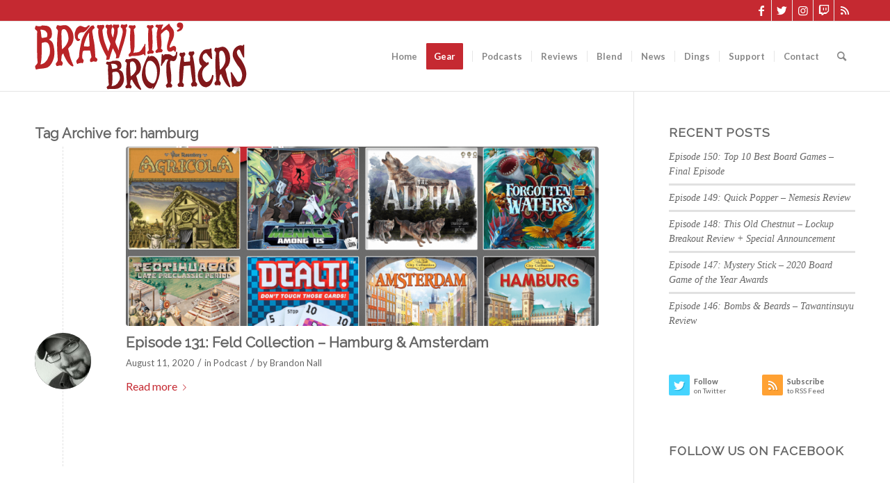

--- FILE ---
content_type: text/html; charset=UTF-8
request_url: https://brawlingbrothers.com/tag/hamburg/
body_size: 17871
content:
<!DOCTYPE html><html
lang=en-US class="html_stretched responsive av-preloader-disabled  html_header_top html_logo_left html_main_nav_header html_menu_right html_custom html_header_sticky html_header_shrinking_disabled html_header_topbar_active html_mobile_menu_tablet html_header_searchicon html_content_align_center html_header_unstick_top_disabled html_header_stretch_disabled html_av-submenu-hidden html_av-submenu-display-click html_av-overlay-side html_av-overlay-side-classic html_av-submenu-noclone html_entry_id_3033 av-cookies-no-cookie-consent av-no-preview av-default-lightbox html_text_menu_active av-mobile-menu-switch-default"><head><meta
charset="UTF-8"><meta
name="viewport" content="width=device-width, initial-scale=1"><meta
name='robots' content='index, follow, max-image-preview:large, max-snippet:-1, max-video-preview:-1'><title>hamburg Archives &#8902; Brawling Brothers Boardgaming Podcast</title><link
rel=canonical href=https://brawlingbrothers.com/tag/hamburg/ ><meta
property="og:locale" content="en_US"><meta
property="og:type" content="article"><meta
property="og:title" content="hamburg Archives &#8902; Brawling Brothers Boardgaming Podcast"><meta
property="og:url" content="https://brawlingbrothers.com/tag/hamburg/"><meta
property="og:site_name" content="Brawling Brothers Boardgaming Podcast"><meta
name="twitter:card" content="summary_large_image"><meta
name="twitter:site" content="@BrawlingBros"> <script type=application/ld+json class=yoast-schema-graph>{"@context":"https://schema.org","@graph":[{"@type":"CollectionPage","@id":"https://brawlingbrothers.com/tag/hamburg/","url":"https://brawlingbrothers.com/tag/hamburg/","name":"hamburg Archives &#8902; Brawling Brothers Boardgaming Podcast","isPartOf":{"@id":"https://brawlingbrothers.com/#website"},"primaryImageOfPage":{"@id":"https://brawlingbrothers.com/tag/hamburg/#primaryimage"},"image":{"@id":"https://brawlingbrothers.com/tag/hamburg/#primaryimage"},"thumbnailUrl":"https://brawlingbrothers.com/wp-content/uploads/2020/08/E131-feld-collection-hamburg-amsterdam-lr.png","breadcrumb":{"@id":"https://brawlingbrothers.com/tag/hamburg/#breadcrumb"},"inLanguage":"en-US"},{"@type":"ImageObject","inLanguage":"en-US","@id":"https://brawlingbrothers.com/tag/hamburg/#primaryimage","url":"https://brawlingbrothers.com/wp-content/uploads/2020/08/E131-feld-collection-hamburg-amsterdam-lr.png","contentUrl":"https://brawlingbrothers.com/wp-content/uploads/2020/08/E131-feld-collection-hamburg-amsterdam-lr.png","width":1327,"height":1009,"caption":"feld collection - hamburg & amsterdam"},{"@type":"BreadcrumbList","@id":"https://brawlingbrothers.com/tag/hamburg/#breadcrumb","itemListElement":[{"@type":"ListItem","position":1,"name":"Home","item":"https://brawlingbrothers.com/"},{"@type":"ListItem","position":2,"name":"hamburg"}]},{"@type":"WebSite","@id":"https://brawlingbrothers.com/#website","url":"https://brawlingbrothers.com/","name":"Brawling Brothers Boardgaming Podcast","description":"A podcast about board game, card games and RPGs.","publisher":{"@id":"https://brawlingbrothers.com/#organization"},"potentialAction":[{"@type":"SearchAction","target":{"@type":"EntryPoint","urlTemplate":"https://brawlingbrothers.com/?s={search_term_string}"},"query-input":"required name=search_term_string"}],"inLanguage":"en-US"},{"@type":"Organization","@id":"https://brawlingbrothers.com/#organization","name":"Brawling Brothers Boardgaming Podcast","url":"https://brawlingbrothers.com/","logo":{"@type":"ImageObject","inLanguage":"en-US","@id":"https://brawlingbrothers.com/#/schema/logo/image/","url":"https://brawlingbrothers.com/wp-content/uploads/2015/03/BB-ComingSoon.png","contentUrl":"https://brawlingbrothers.com/wp-content/uploads/2015/03/BB-ComingSoon.png","width":981,"height":700,"caption":"Brawling Brothers Boardgaming Podcast"},"image":{"@id":"https://brawlingbrothers.com/#/schema/logo/image/"},"sameAs":["https://www.facebook.com/brawlingbros","https://twitter.com/BrawlingBros"]}]}</script> <link
rel=dns-prefetch href=//www.googletagmanager.com><link
rel=alternate type=application/rss+xml title="Brawling Brothers Boardgaming Podcast &raquo; Feed" href=https://brawlingbrothers.com/feed/ ><link
rel=alternate type=application/rss+xml title="Brawling Brothers Boardgaming Podcast &raquo; Comments Feed" href=https://brawlingbrothers.com/comments/feed/ ><link
rel=alternate type=application/rss+xml title="Brawling Brothers Boardgaming Podcast &raquo; hamburg Tag Feed" href=https://brawlingbrothers.com/tag/hamburg/feed/ > <script>(function(){var html=document.getElementsByTagName('html')[0];var cookie_check=html.className.indexOf('av-cookies-needs-opt-in')>=0||html.className.indexOf('av-cookies-can-opt-out')>=0;var allow_continue=true;var silent_accept_cookie=html.className.indexOf('av-cookies-user-silent-accept')>=0;if(cookie_check&&!silent_accept_cookie)
{if(!document.cookie.match(/aviaCookieConsent/)||html.className.indexOf('av-cookies-session-refused')>=0)
{allow_continue=false;}
else
{if(!document.cookie.match(/aviaPrivacyRefuseCookiesHideBar/))
{allow_continue=false;}
else if(!document.cookie.match(/aviaPrivacyEssentialCookiesEnabled/))
{allow_continue=false;}
else if(document.cookie.match(/aviaPrivacyGoogleWebfontsDisabled/))
{allow_continue=false;}}}
if(allow_continue)
{var f=document.createElement('link');f.type='text/css';f.rel='stylesheet';f.href='https://fonts.googleapis.com/css?family=Raleway%7CLato:300,400,700&display=auto';f.id='avia-google-webfont';document.getElementsByTagName('head')[0].appendChild(f);}})();</script> <script>window._wpemojiSettings={"baseUrl":"https:\/\/s.w.org\/images\/core\/emoji\/14.0.0\/72x72\/","ext":".png","svgUrl":"https:\/\/s.w.org\/images\/core\/emoji\/14.0.0\/svg\/","svgExt":".svg","source":{"concatemoji":"https:\/\/brawlingbrothers.com\/wp-includes\/js\/wp-emoji-release.min.js?ver=6.2.8"}};
/*! This file is auto-generated */
!function(e,a,t){var n,r,o,i=a.createElement("canvas"),p=i.getContext&&i.getContext("2d");function s(e,t){p.clearRect(0,0,i.width,i.height),p.fillText(e,0,0);e=i.toDataURL();return p.clearRect(0,0,i.width,i.height),p.fillText(t,0,0),e===i.toDataURL()}function c(e){var t=a.createElement("script");t.src=e,t.defer=t.type="text/javascript",a.getElementsByTagName("head")[0].appendChild(t)}for(o=Array("flag","emoji"),t.supports={everything:!0,everythingExceptFlag:!0},r=0;r<o.length;r++)t.supports[o[r]]=function(e){if(p&&p.fillText)switch(p.textBaseline="top",p.font="600 32px Arial",e){case"flag":return s("\ud83c\udff3\ufe0f\u200d\u26a7\ufe0f","\ud83c\udff3\ufe0f\u200b\u26a7\ufe0f")?!1:!s("\ud83c\uddfa\ud83c\uddf3","\ud83c\uddfa\u200b\ud83c\uddf3")&&!s("\ud83c\udff4\udb40\udc67\udb40\udc62\udb40\udc65\udb40\udc6e\udb40\udc67\udb40\udc7f","\ud83c\udff4\u200b\udb40\udc67\u200b\udb40\udc62\u200b\udb40\udc65\u200b\udb40\udc6e\u200b\udb40\udc67\u200b\udb40\udc7f");case"emoji":return!s("\ud83e\udef1\ud83c\udffb\u200d\ud83e\udef2\ud83c\udfff","\ud83e\udef1\ud83c\udffb\u200b\ud83e\udef2\ud83c\udfff")}return!1}(o[r]),t.supports.everything=t.supports.everything&&t.supports[o[r]],"flag"!==o[r]&&(t.supports.everythingExceptFlag=t.supports.everythingExceptFlag&&t.supports[o[r]]);t.supports.everythingExceptFlag=t.supports.everythingExceptFlag&&!t.supports.flag,t.DOMReady=!1,t.readyCallback=function(){t.DOMReady=!0},t.supports.everything||(n=function(){t.readyCallback()},a.addEventListener?(a.addEventListener("DOMContentLoaded",n,!1),e.addEventListener("load",n,!1)):(e.attachEvent("onload",n),a.attachEvent("onreadystatechange",function(){"complete"===a.readyState&&t.readyCallback()})),(e=t.source||{}).concatemoji?c(e.concatemoji):e.wpemoji&&e.twemoji&&(c(e.twemoji),c(e.wpemoji)))}(window,document,window._wpemojiSettings);</script> <style>img.wp-smiley,img.emoji{display:inline !important;border:none !important;box-shadow:none !important;height:1em !important;width:1em !important;margin:0
0.07em !important;vertical-align:-0.1em !important;background:none !important;padding:0
!important}</style><link
rel=stylesheet href=https://brawlingbrothers.com/wp-content/cache/minify/4c562.css media=all><style id=global-styles-inline-css>/*<![CDATA[*/body{--wp--preset--color--black:#000;--wp--preset--color--cyan-bluish-gray:#abb8c3;--wp--preset--color--white:#fff;--wp--preset--color--pale-pink:#f78da7;--wp--preset--color--vivid-red:#cf2e2e;--wp--preset--color--luminous-vivid-orange:#ff6900;--wp--preset--color--luminous-vivid-amber:#fcb900;--wp--preset--color--light-green-cyan:#7bdcb5;--wp--preset--color--vivid-green-cyan:#00d084;--wp--preset--color--pale-cyan-blue:#8ed1fc;--wp--preset--color--vivid-cyan-blue:#0693e3;--wp--preset--color--vivid-purple:#9b51e0;--wp--preset--color--metallic-red:#b02b2c;--wp--preset--color--maximum-yellow-red:#edae44;--wp--preset--color--yellow-sun:#ee2;--wp--preset--color--palm-leaf:#83a846;--wp--preset--color--aero:#7bb0e7;--wp--preset--color--old-lavender:#745f7e;--wp--preset--color--steel-teal:#5f8789;--wp--preset--color--raspberry-pink:#d65799;--wp--preset--color--medium-turquoise:#4ecac2;--wp--preset--gradient--vivid-cyan-blue-to-vivid-purple:linear-gradient(135deg,rgba(6,147,227,1) 0%,rgb(155,81,224) 100%);--wp--preset--gradient--light-green-cyan-to-vivid-green-cyan:linear-gradient(135deg,rgb(122,220,180) 0%,rgb(0,208,130) 100%);--wp--preset--gradient--luminous-vivid-amber-to-luminous-vivid-orange:linear-gradient(135deg,rgba(252,185,0,1) 0%,rgba(255,105,0,1) 100%);--wp--preset--gradient--luminous-vivid-orange-to-vivid-red:linear-gradient(135deg,rgba(255,105,0,1) 0%,rgb(207,46,46) 100%);--wp--preset--gradient--very-light-gray-to-cyan-bluish-gray:linear-gradient(135deg,rgb(238,238,238) 0%,rgb(169,184,195) 100%);--wp--preset--gradient--cool-to-warm-spectrum:linear-gradient(135deg,rgb(74,234,220) 0%,rgb(151,120,209) 20%,rgb(207,42,186) 40%,rgb(238,44,130) 60%,rgb(251,105,98) 80%,rgb(254,248,76) 100%);--wp--preset--gradient--blush-light-purple:linear-gradient(135deg,rgb(255,206,236) 0%,rgb(152,150,240) 100%);--wp--preset--gradient--blush-bordeaux:linear-gradient(135deg,rgb(254,205,165) 0%,rgb(254,45,45) 50%,rgb(107,0,62) 100%);--wp--preset--gradient--luminous-dusk:linear-gradient(135deg,rgb(255,203,112) 0%,rgb(199,81,192) 50%,rgb(65,88,208) 100%);--wp--preset--gradient--pale-ocean:linear-gradient(135deg,rgb(255,245,203) 0%,rgb(182,227,212) 50%,rgb(51,167,181) 100%);--wp--preset--gradient--electric-grass:linear-gradient(135deg,rgb(202,248,128) 0%,rgb(113,206,126) 100%);--wp--preset--gradient--midnight:linear-gradient(135deg,rgb(2,3,129) 0%,rgb(40,116,252) 100%);--wp--preset--duotone--dark-grayscale:url('#wp-duotone-dark-grayscale');--wp--preset--duotone--grayscale:url('#wp-duotone-grayscale');--wp--preset--duotone--purple-yellow:url('#wp-duotone-purple-yellow');--wp--preset--duotone--blue-red:url('#wp-duotone-blue-red');--wp--preset--duotone--midnight:url('#wp-duotone-midnight');--wp--preset--duotone--magenta-yellow:url('#wp-duotone-magenta-yellow');--wp--preset--duotone--purple-green:url('#wp-duotone-purple-green');--wp--preset--duotone--blue-orange:url('#wp-duotone-blue-orange');--wp--preset--font-size--small:1rem;--wp--preset--font-size--medium:1.125rem;--wp--preset--font-size--large:1.75rem;--wp--preset--font-size--x-large:clamp(1.75rem, 3vw, 2.25rem);--wp--preset--spacing--20:0.44rem;--wp--preset--spacing--30:0.67rem;--wp--preset--spacing--40:1rem;--wp--preset--spacing--50:1.5rem;--wp--preset--spacing--60:2.25rem;--wp--preset--spacing--70:3.38rem;--wp--preset--spacing--80:5.06rem;--wp--preset--shadow--natural:6px 6px 9px rgba(0, 0, 0, 0.2);--wp--preset--shadow--deep:12px 12px 50px rgba(0, 0, 0, 0.4);--wp--preset--shadow--sharp:6px 6px 0px rgba(0, 0, 0, 0.2);--wp--preset--shadow--outlined:6px 6px 0px -3px rgba(255, 255, 255, 1), 6px 6px rgba(0, 0, 0, 1);--wp--preset--shadow--crisp:6px 6px 0px rgba(0, 0, 0, 1)}body{margin:0;--wp--style--global--content-size:800px;--wp--style--global--wide-size:1130px}.wp-site-blocks>.alignleft{float:left;margin-right:2em}.wp-site-blocks>.alignright{float:right;margin-left:2em}.wp-site-blocks>.aligncenter{justify-content:center;margin-left:auto;margin-right:auto}:where(.is-layout-flex){gap:0.5em}body .is-layout-flow>.alignleft{float:left;margin-inline-start:0;margin-inline-end:2em}body .is-layout-flow>.alignright{float:right;margin-inline-start:2em;margin-inline-end:0}body .is-layout-flow>.aligncenter{margin-left:auto !important;margin-right:auto !important}body .is-layout-constrained>.alignleft{float:left;margin-inline-start:0;margin-inline-end:2em}body .is-layout-constrained>.alignright{float:right;margin-inline-start:2em;margin-inline-end:0}body .is-layout-constrained>.aligncenter{margin-left:auto !important;margin-right:auto !important}body .is-layout-constrained>:where(:not(.alignleft):not(.alignright):not(.alignfull)){max-width:var(--wp--style--global--content-size);margin-left:auto !important;margin-right:auto !important}body .is-layout-constrained>.alignwide{max-width:var(--wp--style--global--wide-size)}body .is-layout-flex{display:flex}body .is-layout-flex{flex-wrap:wrap;align-items:center}body .is-layout-flex>*{margin:0}body{padding-top:0px;padding-right:0px;padding-bottom:0px;padding-left:0px}a:where(:not(.wp-element-button)){text-decoration:underline}.wp-element-button,.wp-block-button__link{background-color:#32373c;border-width:0;color:#fff;font-family:inherit;font-size:inherit;line-height:inherit;padding:calc(0.667em + 2px) calc(1.333em + 2px);text-decoration:none}.has-black-color{color:var(--wp--preset--color--black) !important}.has-cyan-bluish-gray-color{color:var(--wp--preset--color--cyan-bluish-gray) !important}.has-white-color{color:var(--wp--preset--color--white) !important}.has-pale-pink-color{color:var(--wp--preset--color--pale-pink) !important}.has-vivid-red-color{color:var(--wp--preset--color--vivid-red) !important}.has-luminous-vivid-orange-color{color:var(--wp--preset--color--luminous-vivid-orange) !important}.has-luminous-vivid-amber-color{color:var(--wp--preset--color--luminous-vivid-amber) !important}.has-light-green-cyan-color{color:var(--wp--preset--color--light-green-cyan) !important}.has-vivid-green-cyan-color{color:var(--wp--preset--color--vivid-green-cyan) !important}.has-pale-cyan-blue-color{color:var(--wp--preset--color--pale-cyan-blue) !important}.has-vivid-cyan-blue-color{color:var(--wp--preset--color--vivid-cyan-blue) !important}.has-vivid-purple-color{color:var(--wp--preset--color--vivid-purple) !important}.has-metallic-red-color{color:var(--wp--preset--color--metallic-red) !important}.has-maximum-yellow-red-color{color:var(--wp--preset--color--maximum-yellow-red) !important}.has-yellow-sun-color{color:var(--wp--preset--color--yellow-sun) !important}.has-palm-leaf-color{color:var(--wp--preset--color--palm-leaf) !important}.has-aero-color{color:var(--wp--preset--color--aero) !important}.has-old-lavender-color{color:var(--wp--preset--color--old-lavender) !important}.has-steel-teal-color{color:var(--wp--preset--color--steel-teal) !important}.has-raspberry-pink-color{color:var(--wp--preset--color--raspberry-pink) !important}.has-medium-turquoise-color{color:var(--wp--preset--color--medium-turquoise) !important}.has-black-background-color{background-color:var(--wp--preset--color--black) !important}.has-cyan-bluish-gray-background-color{background-color:var(--wp--preset--color--cyan-bluish-gray) !important}.has-white-background-color{background-color:var(--wp--preset--color--white) !important}.has-pale-pink-background-color{background-color:var(--wp--preset--color--pale-pink) !important}.has-vivid-red-background-color{background-color:var(--wp--preset--color--vivid-red) !important}.has-luminous-vivid-orange-background-color{background-color:var(--wp--preset--color--luminous-vivid-orange) !important}.has-luminous-vivid-amber-background-color{background-color:var(--wp--preset--color--luminous-vivid-amber) !important}.has-light-green-cyan-background-color{background-color:var(--wp--preset--color--light-green-cyan) !important}.has-vivid-green-cyan-background-color{background-color:var(--wp--preset--color--vivid-green-cyan) !important}.has-pale-cyan-blue-background-color{background-color:var(--wp--preset--color--pale-cyan-blue) !important}.has-vivid-cyan-blue-background-color{background-color:var(--wp--preset--color--vivid-cyan-blue) !important}.has-vivid-purple-background-color{background-color:var(--wp--preset--color--vivid-purple) !important}.has-metallic-red-background-color{background-color:var(--wp--preset--color--metallic-red) !important}.has-maximum-yellow-red-background-color{background-color:var(--wp--preset--color--maximum-yellow-red) !important}.has-yellow-sun-background-color{background-color:var(--wp--preset--color--yellow-sun) !important}.has-palm-leaf-background-color{background-color:var(--wp--preset--color--palm-leaf) !important}.has-aero-background-color{background-color:var(--wp--preset--color--aero) !important}.has-old-lavender-background-color{background-color:var(--wp--preset--color--old-lavender) !important}.has-steel-teal-background-color{background-color:var(--wp--preset--color--steel-teal) !important}.has-raspberry-pink-background-color{background-color:var(--wp--preset--color--raspberry-pink) !important}.has-medium-turquoise-background-color{background-color:var(--wp--preset--color--medium-turquoise) !important}.has-black-border-color{border-color:var(--wp--preset--color--black) !important}.has-cyan-bluish-gray-border-color{border-color:var(--wp--preset--color--cyan-bluish-gray) !important}.has-white-border-color{border-color:var(--wp--preset--color--white) !important}.has-pale-pink-border-color{border-color:var(--wp--preset--color--pale-pink) !important}.has-vivid-red-border-color{border-color:var(--wp--preset--color--vivid-red) !important}.has-luminous-vivid-orange-border-color{border-color:var(--wp--preset--color--luminous-vivid-orange) !important}.has-luminous-vivid-amber-border-color{border-color:var(--wp--preset--color--luminous-vivid-amber) !important}.has-light-green-cyan-border-color{border-color:var(--wp--preset--color--light-green-cyan) !important}.has-vivid-green-cyan-border-color{border-color:var(--wp--preset--color--vivid-green-cyan) !important}.has-pale-cyan-blue-border-color{border-color:var(--wp--preset--color--pale-cyan-blue) !important}.has-vivid-cyan-blue-border-color{border-color:var(--wp--preset--color--vivid-cyan-blue) !important}.has-vivid-purple-border-color{border-color:var(--wp--preset--color--vivid-purple) !important}.has-metallic-red-border-color{border-color:var(--wp--preset--color--metallic-red) !important}.has-maximum-yellow-red-border-color{border-color:var(--wp--preset--color--maximum-yellow-red) !important}.has-yellow-sun-border-color{border-color:var(--wp--preset--color--yellow-sun) !important}.has-palm-leaf-border-color{border-color:var(--wp--preset--color--palm-leaf) !important}.has-aero-border-color{border-color:var(--wp--preset--color--aero) !important}.has-old-lavender-border-color{border-color:var(--wp--preset--color--old-lavender) !important}.has-steel-teal-border-color{border-color:var(--wp--preset--color--steel-teal) !important}.has-raspberry-pink-border-color{border-color:var(--wp--preset--color--raspberry-pink) !important}.has-medium-turquoise-border-color{border-color:var(--wp--preset--color--medium-turquoise) !important}.has-vivid-cyan-blue-to-vivid-purple-gradient-background{background:var(--wp--preset--gradient--vivid-cyan-blue-to-vivid-purple) !important}.has-light-green-cyan-to-vivid-green-cyan-gradient-background{background:var(--wp--preset--gradient--light-green-cyan-to-vivid-green-cyan) !important}.has-luminous-vivid-amber-to-luminous-vivid-orange-gradient-background{background:var(--wp--preset--gradient--luminous-vivid-amber-to-luminous-vivid-orange) !important}.has-luminous-vivid-orange-to-vivid-red-gradient-background{background:var(--wp--preset--gradient--luminous-vivid-orange-to-vivid-red) !important}.has-very-light-gray-to-cyan-bluish-gray-gradient-background{background:var(--wp--preset--gradient--very-light-gray-to-cyan-bluish-gray) !important}.has-cool-to-warm-spectrum-gradient-background{background:var(--wp--preset--gradient--cool-to-warm-spectrum) !important}.has-blush-light-purple-gradient-background{background:var(--wp--preset--gradient--blush-light-purple) !important}.has-blush-bordeaux-gradient-background{background:var(--wp--preset--gradient--blush-bordeaux) !important}.has-luminous-dusk-gradient-background{background:var(--wp--preset--gradient--luminous-dusk) !important}.has-pale-ocean-gradient-background{background:var(--wp--preset--gradient--pale-ocean) !important}.has-electric-grass-gradient-background{background:var(--wp--preset--gradient--electric-grass) !important}.has-midnight-gradient-background{background:var(--wp--preset--gradient--midnight) !important}.has-small-font-size{font-size:var(--wp--preset--font-size--small) !important}.has-medium-font-size{font-size:var(--wp--preset--font-size--medium) !important}.has-large-font-size{font-size:var(--wp--preset--font-size--large) !important}.has-x-large-font-size{font-size:var(--wp--preset--font-size--x-large) !important}.wp-block-navigation a:where(:not(.wp-element-button)){color:inherit}:where(.wp-block-columns.is-layout-flex){gap:2em}.wp-block-pullquote{font-size:1.5em;line-height:1.6}/*]]>*/</style><link
rel=stylesheet href=https://brawlingbrothers.com/wp-content/cache/minify/41ed6.css media=all> <script src=https://brawlingbrothers.com/wp-content/cache/minify/818c0.js></script> 
 <script src='https://www.googletagmanager.com/gtag/js?id=GT-55KDZBB' id=google_gtagjs-js async></script> <script id=google_gtagjs-js-after>window.dataLayer=window.dataLayer||[];function gtag(){dataLayer.push(arguments);}
gtag("set","linker",{"domains":["brawlingbrothers.com"]});gtag("js",new Date());gtag("set","developer_id.dZTNiMT",true);gtag("config","GT-55KDZBB");</script> <script src=https://brawlingbrothers.com/wp-content/cache/minify/8db97.js></script> <link
rel=https://api.w.org/ href=https://brawlingbrothers.com/wp-json/ ><link
rel=alternate type=application/json href=https://brawlingbrothers.com/wp-json/wp/v2/tags/1956><link
rel=EditURI type=application/rsd+xml title=RSD href=https://brawlingbrothers.com/xmlrpc.php?rsd><link
rel=wlwmanifest type=application/wlwmanifest+xml href=https://brawlingbrothers.com/wp-includes/wlwmanifest.xml><meta
name="generator" content="WordPress 6.2.8"><meta
name="generator" content="Site Kit by Google 1.170.0"><link
rel=profile href=http://gmpg.org/xfn/11><link
rel=alternate type=application/rss+xml title="Brawling Brothers Boardgaming Podcast RSS2 Feed" href=https://brawlingbrothers.com/feed/ ><link
rel=pingback href=https://brawlingbrothers.com/xmlrpc.php><style media=screen>#top #header_main > .container, #top #header_main > .container .main_menu  .av-main-nav > li > a, #top #header_main #menu-item-shop
.cart_dropdown_link{height:100px;line-height:100px}.html_top_nav_header .av-logo-container{height:100px}.html_header_top.html_header_sticky #top #wrap_all
#main{padding-top:130px}</style><!--[if lt IE 9]><script src=https://brawlingbrothers.com/wp-content/themes/brawl/js/html5shiv.js></script><![endif]--><link
rel=icon href=/wp-content/uploads/2015/04/favicon.png type=image/png> <script>'use strict';var avia_is_mobile=!1;if(/Android|webOS|iPhone|iPad|iPod|BlackBerry|IEMobile|Opera Mini/i.test(navigator.userAgent)&&'ontouchstart'in document.documentElement){avia_is_mobile=!0;document.documentElement.className+=' avia_mobile '}
else{document.documentElement.className+=' avia_desktop '};document.documentElement.className+=' js_active ';(function(){var e=['-webkit-','-moz-','-ms-',''],n='',o=!1,a=!1;for(var t in e){if(e[t]+'transform'in document.documentElement.style){o=!0;n=e[t]+'transform'};if(e[t]+'perspective'in document.documentElement.style){a=!0}};if(o){document.documentElement.className+=' avia_transform '};if(a){document.documentElement.className+=' avia_transform3d '};if(typeof document.getElementsByClassName=='function'&&typeof document.documentElement.getBoundingClientRect=='function'&&avia_is_mobile==!1){if(n&&window.innerHeight>0){setTimeout(function(){var e=0,o={},a=0,t=document.getElementsByClassName('av-parallax'),i=window.pageYOffset||document.documentElement.scrollTop;for(e=0;e<t.length;e++){t[e].style.top='0px';o=t[e].getBoundingClientRect();a=Math.ceil((window.innerHeight+i-o.top)*0.3);t[e].style[n]='translate(0px, '+a+'px)';t[e].style.top='auto';t[e].className+=' enabled-parallax '}},50)}}})();</script><style>@font-face{font-family:'entypo-fontello';font-weight:normal;font-style:normal;font-display:auto;src:url('https://brawlingbrothers.com/wp-content/themes/brawl/config-templatebuilder/avia-template-builder/assets/fonts/entypo-fontello.woff2') format('woff2'),
url('https://brawlingbrothers.com/wp-content/themes/brawl/config-templatebuilder/avia-template-builder/assets/fonts/entypo-fontello.woff') format('woff'),
url('https://brawlingbrothers.com/wp-content/themes/brawl/config-templatebuilder/avia-template-builder/assets/fonts/entypo-fontello.ttf') format('truetype'),
url('https://brawlingbrothers.com/wp-content/themes/brawl/config-templatebuilder/avia-template-builder/assets/fonts/entypo-fontello.svg#entypo-fontello') format('svg'),
url('https://brawlingbrothers.com/wp-content/themes/brawl/config-templatebuilder/avia-template-builder/assets/fonts/entypo-fontello.eot'),
url('https://brawlingbrothers.com/wp-content/themes/brawl/config-templatebuilder/avia-template-builder/assets/fonts/entypo-fontello.eot?#iefix') format('embedded-opentype')}#top .avia-font-entypo-fontello, body .avia-font-entypo-fontello, html body [data-av_iconfont='entypo-fontello']:before{font-family:'entypo-fontello'}@font-face{font-family:'fontello';font-weight:normal;font-style:normal;font-display:auto;src:url('https://brawlingbrothers.com/wp-content/uploads/avia_fonts/fontello/fontello.woff2') format('woff2'),
url('https://brawlingbrothers.com/wp-content/uploads/avia_fonts/fontello/fontello.woff') format('woff'),
url('https://brawlingbrothers.com/wp-content/uploads/avia_fonts/fontello/fontello.ttf') format('truetype'),
url('https://brawlingbrothers.com/wp-content/uploads/avia_fonts/fontello/fontello.svg#fontello') format('svg'),
url('https://brawlingbrothers.com/wp-content/uploads/avia_fonts/fontello/fontello.eot'),
url('https://brawlingbrothers.com/wp-content/uploads/avia_fonts/fontello/fontello.eot?#iefix') format('embedded-opentype')}#top .avia-font-fontello, body .avia-font-fontello, html body [data-av_iconfont='fontello']:before{font-family:'fontello'}</style></head><body
id=top class="archive tag tag-hamburg tag-1956 stretched rtl_columns av-curtain-numeric raleway lato  avia-responsive-images-support av-recaptcha-enabled av-google-badge-hide" itemscope=itemscope itemtype=https://schema.org/WebPage ><svg
xmlns=http://www.w3.org/2000/svg viewBox="0 0 0 0" width=0 height=0 focusable=false role=none style="visibility: hidden; position: absolute; left: -9999px; overflow: hidden;" ><defs><filter
id=wp-duotone-dark-grayscale><feColorMatrix
color-interpolation-filters="sRGB" type="matrix" values=" .299 .587 .114 0 0 .299 .587 .114 0 0 .299 .587 .114 0 0 .299 .587 .114 0 0 "/><feComponentTransfer
color-interpolation-filters="sRGB" ><feFuncR
type="table" tableValues="0 0.49803921568627"/><feFuncG
type="table" tableValues="0 0.49803921568627"/><feFuncB
type="table" tableValues="0 0.49803921568627"/><feFuncA
type="table" tableValues="1 1"/></feComponentTransfer><feComposite
in2="SourceGraphic" operator="in"/></filter></defs></svg><svg
xmlns=http://www.w3.org/2000/svg viewBox="0 0 0 0" width=0 height=0 focusable=false role=none style="visibility: hidden; position: absolute; left: -9999px; overflow: hidden;" ><defs><filter
id=wp-duotone-grayscale><feColorMatrix
color-interpolation-filters="sRGB" type="matrix" values=" .299 .587 .114 0 0 .299 .587 .114 0 0 .299 .587 .114 0 0 .299 .587 .114 0 0 "/><feComponentTransfer
color-interpolation-filters="sRGB" ><feFuncR
type="table" tableValues="0 1"/><feFuncG
type="table" tableValues="0 1"/><feFuncB
type="table" tableValues="0 1"/><feFuncA
type="table" tableValues="1 1"/></feComponentTransfer><feComposite
in2="SourceGraphic" operator="in"/></filter></defs></svg><svg
xmlns=http://www.w3.org/2000/svg viewBox="0 0 0 0" width=0 height=0 focusable=false role=none style="visibility: hidden; position: absolute; left: -9999px; overflow: hidden;" ><defs><filter
id=wp-duotone-purple-yellow><feColorMatrix
color-interpolation-filters="sRGB" type="matrix" values=" .299 .587 .114 0 0 .299 .587 .114 0 0 .299 .587 .114 0 0 .299 .587 .114 0 0 "/><feComponentTransfer
color-interpolation-filters="sRGB" ><feFuncR
type="table" tableValues="0.54901960784314 0.98823529411765"/><feFuncG
type="table" tableValues="0 1"/><feFuncB
type="table" tableValues="0.71764705882353 0.25490196078431"/><feFuncA
type="table" tableValues="1 1"/></feComponentTransfer><feComposite
in2="SourceGraphic" operator="in"/></filter></defs></svg><svg
xmlns=http://www.w3.org/2000/svg viewBox="0 0 0 0" width=0 height=0 focusable=false role=none style="visibility: hidden; position: absolute; left: -9999px; overflow: hidden;" ><defs><filter
id=wp-duotone-blue-red><feColorMatrix
color-interpolation-filters="sRGB" type="matrix" values=" .299 .587 .114 0 0 .299 .587 .114 0 0 .299 .587 .114 0 0 .299 .587 .114 0 0 "/><feComponentTransfer
color-interpolation-filters="sRGB" ><feFuncR
type="table" tableValues="0 1"/><feFuncG
type="table" tableValues="0 0.27843137254902"/><feFuncB
type="table" tableValues="0.5921568627451 0.27843137254902"/><feFuncA
type="table" tableValues="1 1"/></feComponentTransfer><feComposite
in2="SourceGraphic" operator="in"/></filter></defs></svg><svg
xmlns=http://www.w3.org/2000/svg viewBox="0 0 0 0" width=0 height=0 focusable=false role=none style="visibility: hidden; position: absolute; left: -9999px; overflow: hidden;" ><defs><filter
id=wp-duotone-midnight><feColorMatrix
color-interpolation-filters="sRGB" type="matrix" values=" .299 .587 .114 0 0 .299 .587 .114 0 0 .299 .587 .114 0 0 .299 .587 .114 0 0 "/><feComponentTransfer
color-interpolation-filters="sRGB" ><feFuncR
type="table" tableValues="0 0"/><feFuncG
type="table" tableValues="0 0.64705882352941"/><feFuncB
type="table" tableValues="0 1"/><feFuncA
type="table" tableValues="1 1"/></feComponentTransfer><feComposite
in2="SourceGraphic" operator="in"/></filter></defs></svg><svg
xmlns=http://www.w3.org/2000/svg viewBox="0 0 0 0" width=0 height=0 focusable=false role=none style="visibility: hidden; position: absolute; left: -9999px; overflow: hidden;" ><defs><filter
id=wp-duotone-magenta-yellow><feColorMatrix
color-interpolation-filters="sRGB" type="matrix" values=" .299 .587 .114 0 0 .299 .587 .114 0 0 .299 .587 .114 0 0 .299 .587 .114 0 0 "/><feComponentTransfer
color-interpolation-filters="sRGB" ><feFuncR
type="table" tableValues="0.78039215686275 1"/><feFuncG
type="table" tableValues="0 0.94901960784314"/><feFuncB
type="table" tableValues="0.35294117647059 0.47058823529412"/><feFuncA
type="table" tableValues="1 1"/></feComponentTransfer><feComposite
in2="SourceGraphic" operator="in"/></filter></defs></svg><svg
xmlns=http://www.w3.org/2000/svg viewBox="0 0 0 0" width=0 height=0 focusable=false role=none style="visibility: hidden; position: absolute; left: -9999px; overflow: hidden;" ><defs><filter
id=wp-duotone-purple-green><feColorMatrix
color-interpolation-filters="sRGB" type="matrix" values=" .299 .587 .114 0 0 .299 .587 .114 0 0 .299 .587 .114 0 0 .299 .587 .114 0 0 "/><feComponentTransfer
color-interpolation-filters="sRGB" ><feFuncR
type="table" tableValues="0.65098039215686 0.40392156862745"/><feFuncG
type="table" tableValues="0 1"/><feFuncB
type="table" tableValues="0.44705882352941 0.4"/><feFuncA
type="table" tableValues="1 1"/></feComponentTransfer><feComposite
in2="SourceGraphic" operator="in"/></filter></defs></svg><svg
xmlns=http://www.w3.org/2000/svg viewBox="0 0 0 0" width=0 height=0 focusable=false role=none style="visibility: hidden; position: absolute; left: -9999px; overflow: hidden;" ><defs><filter
id=wp-duotone-blue-orange><feColorMatrix
color-interpolation-filters="sRGB" type="matrix" values=" .299 .587 .114 0 0 .299 .587 .114 0 0 .299 .587 .114 0 0 .299 .587 .114 0 0 "/><feComponentTransfer
color-interpolation-filters="sRGB" ><feFuncR
type="table" tableValues="0.098039215686275 1"/><feFuncG
type="table" tableValues="0 0.66274509803922"/><feFuncB
type="table" tableValues="0.84705882352941 0.41960784313725"/><feFuncA
type="table" tableValues="1 1"/></feComponentTransfer><feComposite
in2="SourceGraphic" operator="in"/></filter></defs></svg><div
id=wrap_all><header
id=header class='all_colors header_color light_bg_color  av_header_top av_logo_left av_main_nav_header av_menu_right av_custom av_header_sticky av_header_shrinking_disabled av_header_stretch_disabled av_mobile_menu_tablet av_header_searchicon av_header_unstick_top_disabled av_seperator_small_border av_bottom_nav_disabled ' data-av_shrink_factor=50 role=banner itemscope=itemscope itemtype=https://schema.org/WPHeader ><div
id=header_meta class='container_wrap container_wrap_meta  av_icon_active_right av_extra_header_active av_entry_id_3033'><div
class=container><ul
class='noLightbox social_bookmarks icon_count_5'><li
class='social_bookmarks_facebook av-social-link-facebook social_icon_1'><a
target=_blank aria-label="Link to Facebook" href=https://www.facebook.com/brawlingbros aria-hidden=false data-av_icon= data-av_iconfont=entypo-fontello title=Facebook rel=noopener><span
class=avia_hidden_link_text>Facebook</span></a></li><li
class='social_bookmarks_twitter av-social-link-twitter social_icon_2'><a
target=_blank aria-label="Link to Twitter" href=https://twitter.com/BrawlingBros aria-hidden=false data-av_icon= data-av_iconfont=entypo-fontello title=Twitter rel=noopener><span
class=avia_hidden_link_text>Twitter</span></a></li><li
class='social_bookmarks_instagram av-social-link-instagram social_icon_3'><a
target=_blank aria-label="Link to Instagram" href=https://www.instagram.com/brawlingbros/ aria-hidden=false data-av_icon= data-av_iconfont=entypo-fontello title=Instagram rel=noopener><span
class=avia_hidden_link_text>Instagram</span></a></li><li
class='social_bookmarks_twitch av-social-link-twitch social_icon_4'><a
target=_blank aria-label="Link to Twitch" href=http://twitch.tv/brawlingbros aria-hidden=false data-av_icon= data-av_iconfont=fontello title=Twitch rel=noopener><span
class=avia_hidden_link_text>Twitch</span></a></li><li
class='social_bookmarks_rss av-social-link-rss social_icon_5'><a
target=_blank aria-label="Link to Rss  this site" href=http://brawlingbrothers.libsyn.com/rss aria-hidden=false data-av_icon= data-av_iconfont=entypo-fontello title=Rss rel=noopener><span
class=avia_hidden_link_text>Rss</span></a></li></ul></div></div><div
id=header_main class='container_wrap container_wrap_logo'><div
class='container av-logo-container'><div
class=inner-container><span
class='logo avia-standard-logo'><a
href=https://brawlingbrothers.com/ class><img
src=/wp-content/uploads/2015/04/logo-small.png height=100 width=300 alt='Brawling Brothers Boardgaming Podcast' title></a></span><nav
class=main_menu data-selectname='Select a page'  role=navigation itemscope=itemscope itemtype=https://schema.org/SiteNavigationElement ><div
class="avia-menu av-main-nav-wrap"><ul
role=menu class="menu av-main-nav" id=avia-menu><li
role=menuitem id=menu-item-212 class="menu-item menu-item-type-post_type menu-item-object-page menu-item-home menu-item-top-level menu-item-top-level-1"><a
href=https://brawlingbrothers.com/ itemprop=url tabindex=0><span
class=avia-bullet></span><span
class=avia-menu-text>Home</span><span
class=avia-menu-fx><span
class=avia-arrow-wrap><span
class=avia-arrow></span></span></span></a></li>
<li
role=menuitem id=menu-item-1150 class="menu-item menu-item-type-post_type menu-item-object-page av-menu-button av-menu-button-colored menu-item-top-level menu-item-top-level-2"><a
href=https://brawlingbrothers.com/gear/ itemprop=url tabindex=0><span
class=avia-bullet></span><span
class=avia-menu-text>Gear</span><span
class=avia-menu-fx><span
class=avia-arrow-wrap><span
class=avia-arrow></span></span></span></a></li>
<li
role=menuitem id=menu-item-207 class="menu-item menu-item-type-post_type menu-item-object-page menu-item-top-level menu-item-top-level-3"><a
href=https://brawlingbrothers.com/podcasts/ itemprop=url tabindex=0><span
class=avia-bullet></span><span
class=avia-menu-text>Podcasts</span><span
class=avia-menu-fx><span
class=avia-arrow-wrap><span
class=avia-arrow></span></span></span></a></li>
<li
role=menuitem id=menu-item-1480 class="menu-item menu-item-type-post_type menu-item-object-page menu-item-top-level menu-item-top-level-4"><a
href=https://brawlingbrothers.com/reviews/ itemprop=url tabindex=0><span
class=avia-bullet></span><span
class=avia-menu-text>Reviews</span><span
class=avia-menu-fx><span
class=avia-arrow-wrap><span
class=avia-arrow></span></span></span></a></li>
<li
role=menuitem id=menu-item-3079 class="menu-item menu-item-type-custom menu-item-object-custom menu-item-has-children menu-item-top-level menu-item-top-level-5"><a
href=# itemprop=url tabindex=0><span
class=avia-bullet></span><span
class=avia-menu-text>Blend</span><span
class=avia-menu-fx><span
class=avia-arrow-wrap><span
class=avia-arrow></span></span></span></a><ul
class=sub-menu>
<li
role=menuitem id=menu-item-3080 class="menu-item menu-item-type-post_type menu-item-object-page"><a
href=https://brawlingbrothers.com/the-brawlers-blend-2020/ itemprop=url tabindex=0><span
class=avia-bullet></span><span
class=avia-menu-text>The Brawler&#8217;s Blend 2020</span></a></li></ul>
</li>
<li
role=menuitem id=menu-item-211 class="menu-item menu-item-type-post_type menu-item-object-page current_page_parent menu-item-top-level menu-item-top-level-6"><a
href=https://brawlingbrothers.com/news-ramblin/ itemprop=url tabindex=0><span
class=avia-bullet></span><span
class=avia-menu-text>News</span><span
class=avia-menu-fx><span
class=avia-arrow-wrap><span
class=avia-arrow></span></span></span></a></li>
<li
role=menuitem id=menu-item-1500 class="menu-item menu-item-type-post_type menu-item-object-page menu-item-top-level menu-item-top-level-7"><a
href=https://brawlingbrothers.com/ding-counter/ itemprop=url tabindex=0><span
class=avia-bullet></span><span
class=avia-menu-text>Dings</span><span
class=avia-menu-fx><span
class=avia-arrow-wrap><span
class=avia-arrow></span></span></span></a></li>
<li
role=menuitem id=menu-item-793 class="menu-item menu-item-type-post_type menu-item-object-page menu-item-has-children menu-item-top-level menu-item-top-level-8"><a
href=https://brawlingbrothers.com/support/ itemprop=url tabindex=0><span
class=avia-bullet></span><span
class=avia-menu-text>Support</span><span
class=avia-menu-fx><span
class=avia-arrow-wrap><span
class=avia-arrow></span></span></span></a><ul
class=sub-menu>
<li
role=menuitem id=menu-item-2522 class="menu-item menu-item-type-post_type menu-item-object-page"><a
href=https://brawlingbrothers.com/support/ itemprop=url tabindex=0><span
class=avia-bullet></span><span
class=avia-menu-text>How you can help</span></a></li>
<li
role=menuitem id=menu-item-1149 class="menu-item menu-item-type-post_type menu-item-object-page"><a
href=https://brawlingbrothers.com/gear/ itemprop=url tabindex=0><span
class=avia-bullet></span><span
class=avia-menu-text>Brawling Brothers Gear</span></a></li></ul>
</li>
<li
role=menuitem id=menu-item-213 class="menu-item menu-item-type-custom menu-item-object-custom menu-item-home menu-item-top-level menu-item-top-level-9"><a
href=https://brawlingbrothers.com/#contactus itemprop=url tabindex=0><span
class=avia-bullet></span><span
class=avia-menu-text>Contact</span><span
class=avia-menu-fx><span
class=avia-arrow-wrap><span
class=avia-arrow></span></span></span></a></li>
<li
id=menu-item-search class="noMobile menu-item menu-item-search-dropdown menu-item-avia-special" role=menuitem><a
aria-label=Search href="?s=" rel=nofollow data-avia-search-tooltip="&lt;form role=&quot;search&quot; action=&quot;https://brawlingbrothers.com/&quot; id=&quot;searchform&quot; method=&quot;get&quot; class=&quot;&quot;&gt;
&lt;div&gt;
&lt;input type=&quot;submit&quot; value=&quot;&quot; id=&quot;searchsubmit&quot; class=&quot;button avia-font-entypo-fontello&quot; /&gt;
&lt;input type=&quot;text&quot; id=&quot;s&quot; name=&quot;s&quot; value=&quot;&quot; placeholder=Search /&gt;
&lt;/div&gt;
&lt;/form&gt;
" aria-hidden=false data-av_icon= data-av_iconfont=entypo-fontello><span
class=avia_hidden_link_text>Search</span></a></li><li
class="av-burger-menu-main menu-item-avia-special ">
<a
href=# aria-label=Menu aria-hidden=false>
<span
class="av-hamburger av-hamburger--spin av-js-hamburger">
<span
class=av-hamburger-box>
<span
class=av-hamburger-inner></span>
<strong>Menu</strong>
</span>
</span>
<span
class=avia_hidden_link_text>Menu</span>
</a>
</li></ul></div></nav></div></div></div><div
class=header_bg></div></header><div
id=main class=all_colors data-scroll-offset=100><div
class='container_wrap container_wrap_first main_color sidebar_right'><div
class='container template-blog '><main
class='content av-content-small alpha units'  role=main itemprop=mainContentOfPage itemscope=itemscope itemtype=https://schema.org/Blog ><div
class=category-term-description></div><h3 class='post-title tag-page-post-type-title '>Tag Archive for: <span>hamburg</span></h3><article
class="post-entry post-entry-type-standard post-entry-3033 post-loop-1 post-parity-odd post-entry-last multi-big with-slider post-3033 post type-post status-publish format-standard has-post-thumbnail hentry category-podcast tag-agricola tag-amsterdam tag-camp-capstone tag-dealt tag-descent tag-feld tag-forgotten-waters tag-hamburg tag-hero-quest tag-heroquest tag-key-to-the-kingdom tag-keyforge tag-keyforge-dark-tidings tag-keyforge-expansion tag-marvel-champions tag-marvel-champions-expansion tag-menace-among-us tag-mutant-insurrection tag-prophecy-of-kings tag-queen tag-rallyman tag-tapple tag-teotihuacan-expansion tag-teotihuacan-late-preclassic-period tag-the-alpha tag-the-fuzzies tag-travis-reynolds tag-twilight-imperium tag-twilight-imperium-expansion tag-x-men tag-xmen"  itemscope=itemscope itemtype=https://schema.org/BlogPosting ><div
class="big-preview multi-big"  itemprop=image itemscope=itemscope itemtype=https://schema.org/ImageObject ><a
href=https://brawlingbrothers.com/feld-collection-hamburg-amsterdam-e131/  title="Episode 131: Feld Collection &#8211; Hamburg &#038; Amsterdam" ><img
width=845 height=321 src=https://brawlingbrothers.com/wp-content/uploads/2020/08/E131-feld-collection-hamburg-amsterdam-lr-845x321.png class="wp-image-3034 avia-img-lazy-loading-3034 attachment-entry_with_sidebar size-entry_with_sidebar wp-post-image" alt="feld collection - hamburg &amp; amsterdam" decoding=async loading=lazy></a></div><div
class=blog-meta><a
href=https://brawlingbrothers.com/author/brawl_wpadmin/ class=post-author-format-type><span
class=rounded-container><img
alt='Brandon Nall' src='https://secure.gravatar.com/avatar/8500ce9a84239843335dccd07d29a199?s=81&#038;d=blank&#038;r=g' srcset='https://secure.gravatar.com/avatar/8500ce9a84239843335dccd07d29a199?s=162&#038;d=blank&#038;r=g 2x' class='avatar avatar-81 photo' height=81 width=81 loading=lazy decoding=async><span
class=iconfont aria-hidden=true data-av_icon= data-av_iconfont=entypo-fontello></span></span></a></div><div
class='entry-content-wrapper clearfix standard-content'><header
class=entry-content-header><h2 class='post-title entry-title '  itemprop="headline" ><a
href=https://brawlingbrothers.com/feld-collection-hamburg-amsterdam-e131/ rel=bookmark title="Permanent Link: Episode 131: Feld Collection &#8211; Hamburg &#038; Amsterdam">Episode 131: Feld Collection &#8211; Hamburg &#038; Amsterdam<span
class="post-format-icon minor-meta"></span></a></h2><span
class=post-meta-infos><time
class="date-container minor-meta updated"  itemprop=datePublished datetime=2020-08-11T09:25:34-06:00 >August 11, 2020</time><span
class=text-sep>/</span><span
class="blog-categories minor-meta">in <a
href=https://brawlingbrothers.com/category/podcast/ rel=tag>Podcast</a></span><span
class=text-sep>/</span><span
class="blog-author minor-meta">by <span
class=entry-author-link  itemprop=author ><span
class=author><span
class=fn><a
href=https://brawlingbrothers.com/author/brawl_wpadmin/ title="Posts by Brandon Nall" rel=author>Brandon Nall</a></span></span></span></span></span></header><div
class=entry-content  itemprop=text ><div
class=read-more-link><a
href=https://brawlingbrothers.com/feld-collection-hamburg-amsterdam-e131/ class=more-link>Read more<span
class=more-link-arrow></span></a></div></div><footer
class=entry-footer></footer><div
class=post_delimiter></div></div><div
class=post_author_timeline></div><span
class=hidden>
<span
class=av-structured-data  itemprop=image itemscope=itemscope itemtype=https://schema.org/ImageObject >
<span
itemprop=url>https://brawlingbrothers.com/wp-content/uploads/2020/08/E131-feld-collection-hamburg-amsterdam-lr.png</span>
<span
itemprop=height>1009</span>
<span
itemprop=width>1327</span>
</span>
<span
class=av-structured-data  itemprop=publisher itemtype=https://schema.org/Organization itemscope=itemscope >
<span
itemprop=name>Brandon Nall</span>
<span
itemprop=logo itemscope itemtype=https://schema.org/ImageObject>
<span
itemprop=url>/wp-content/uploads/2015/04/logo-small.png</span>
</span>
</span><span
class=av-structured-data  itemprop=author itemscope=itemscope itemtype=https://schema.org/Person ><span
itemprop=name>Brandon Nall</span></span><span
class=av-structured-data  itemprop=datePublished datetime=2020-08-11T09:25:34-06:00 >2020-08-11 09:25:34</span><span
class=av-structured-data  itemprop=dateModified itemtype=https://schema.org/dateModified >2020-08-11 09:25:34</span><span
class=av-structured-data  itemprop=mainEntityOfPage itemtype=https://schema.org/mainEntityOfPage ><span
itemprop=name>Episode 131: Feld Collection &#8211; Hamburg &#038; Amsterdam</span></span></span></article><div
class=multi-big></div></main><aside
class='sidebar sidebar_right   alpha units'  role=complementary itemscope=itemscope itemtype=https://schema.org/WPSideBar ><div
class="inner_sidebar extralight-border"><section
id=recent-posts-2 class="widget clearfix widget_recent_entries"><h3 class="widgettitle">Recent Posts</h3><ul>
<li>
<a
href=https://brawlingbrothers.com/top-10-board-games-e150/ >Episode 150: Top 10 Best Board Games &#8211; Final Episode</a>
</li>
<li>
<a
href=https://brawlingbrothers.com/nemesis-review-quick-popper-ep149/ >Episode 149: Quick Popper &#8211; Nemesis Review</a>
</li>
<li>
<a
href=https://brawlingbrothers.com/lockup-breakout-review-e148/ >Episode 148: This Old Chestnut &#8211; Lockup Breakout Review + Special Announcement</a>
</li>
<li>
<a
href=https://brawlingbrothers.com/beyond-the-sun-review-2020-board-game-of-the-year-awards-e147/ >Episode 147: Mystery Stick &#8211; 2020 Board Game of the Year Awards</a>
</li>
<li>
<a
href=https://brawlingbrothers.com/tawantinsuyu-review-e146/ >Episode 146: Bombs &#038; Beards &#8211; Tawantinsuyu Review</a>
</li></ul><span
class="seperator extralight-border"></span></section><section
id=avia_socialcount-3 class="widget clearfix avia-widget-container avia_socialcount avia_no_block_preview"><a
href=http://twitter.com/brawlingbros/ class='asc_twitter asc_multi_count'><span
class=social_widget_icon aria-hidden=true data-av_icon= data-av_iconfont=entypo-fontello></span><strong
class=asc_count>Follow</strong><span>on Twitter</span></a><a
href=http://brawlingbrothers.libsyn.com/rss class='asc_rss asc_multi_count'><span
class=social_widget_icon aria-hidden=true data-av_icon= data-av_iconfont=entypo-fontello></span><strong
class=asc_count>Subscribe</strong><span>to RSS Feed</span></a><span
class="seperator extralight-border"></span></section><section
id=avia_fb_likebox-2 class="widget clearfix avia-widget-container avia_fb_likebox avia_no_block_preview"><h3 class="widgettitle">Follow us on Facebook</h3><div
class='av_facebook_widget_wrap ' ><div
class=fb-page data-width=500 data-href=https://www.facebook.com/brawlingbros data-small-header=false data-adapt-container-width=true data-hide-cover=false data-show-facepile=true data-show-posts=false><div
class=fb-xfbml-parse-ignore></div></div></div><span
class="seperator extralight-border"></span></section><section
id=avia-instagram-feed-smash-2 class="widget clearfix avia-widget-container avia-instagram-smash-ballon avia_no_block_preview"><div
class="avia-widget avia-instagram-feed-smash-widget noLightbox"><div
class="avia-widget-title avia-instagram-feed-smash-widget-title"><h3 class="widgettitle">Instagram</h3></div><div
id=sb_instagram  class="sbi sbi_mob_col_1 sbi_tab_col_2 sbi_col_4 sbi_width_resp" style="padding-bottom: 10px;width: 100%;" data-feedid=*1  data-res=auto data-cols=4 data-colsmobile=1 data-colstablet=2 data-num=8 data-nummobile data-shortcode-atts="{&quot;user&quot;:&quot;BrawlingBros&quot;,&quot;num&quot;:&quot;9&quot;,&quot;cols&quot;:&quot;3&quot;,&quot;showheader&quot;:&quot;false&quot;,&quot;showbio&quot;:&quot;false&quot;,&quot;headercolor&quot;:&quot;#c52932&quot;,&quot;buttoncolor&quot;:&quot;#c52932&quot;,&quot;buttontextcolor&quot;:&quot;#ffffff&quot;,&quot;buttontext&quot;:&quot;Load More Photos&quot;,&quot;followtext&quot;:&quot;Follow Me&quot;}"  data-postid=3033 data-locatornonce=69ff55b7b2 data-sbi-flags=favorLocal><div
class="sb_instagram_header  sbi_no_avatar"  style="padding: 5px;padding-bottom: 0; margin-bottom: 10px;"  >
<a
href=https://www.instagram.com/brawlingbros/ target=_blank rel="nofollow noopener"  title=@brawlingbros class=sbi_header_link><div
class="sbi_header_text sbi_no_bio"><h3>brawlingbros</h3></div><div
class=sbi_header_img><div
class=sbi_header_hashtag_icon  ><svg
class="sbi_new_logo fa-instagram fa-w-14" aria-hidden=true data-fa-processed aria-label=Instagram data-prefix=fab data-icon=instagram role=img viewBox="0 0 448 512">
<path
fill=currentColor d="M224.1 141c-63.6 0-114.9 51.3-114.9 114.9s51.3 114.9 114.9 114.9S339 319.5 339 255.9 287.7 141 224.1 141zm0 189.6c-41.1 0-74.7-33.5-74.7-74.7s33.5-74.7 74.7-74.7 74.7 33.5 74.7 74.7-33.6 74.7-74.7 74.7zm146.4-194.3c0 14.9-12 26.8-26.8 26.8-14.9 0-26.8-12-26.8-26.8s12-26.8 26.8-26.8 26.8 12 26.8 26.8zm76.1 27.2c-1.7-35.9-9.9-67.7-36.2-93.9-26.2-26.2-58-34.4-93.9-36.2-37-2.1-147.9-2.1-184.9 0-35.8 1.7-67.6 9.9-93.9 36.1s-34.4 58-36.2 93.9c-2.1 37-2.1 147.9 0 184.9 1.7 35.9 9.9 67.7 36.2 93.9s58 34.4 93.9 36.2c37 2.1 147.9 2.1 184.9 0 35.9-1.7 67.7-9.9 93.9-36.2 26.2-26.2 34.4-58 36.2-93.9 2.1-37 2.1-147.8 0-184.8zM398.8 388c-7.8 19.6-22.9 34.7-42.6 42.6-29.5 11.7-99.5 9-132.1 9s-102.7 2.6-132.1-9c-19.6-7.8-34.7-22.9-42.6-42.6-11.7-29.5-9-99.5-9-132.1s-2.6-102.7 9-132.1c7.8-19.6 22.9-34.7 42.6-42.6 29.5-11.7 99.5-9 132.1-9s102.7-2.6 132.1 9c19.6 7.8 34.7 22.9 42.6 42.6 11.7 29.5 9 99.5 9 132.1s2.7 102.7-9 132.1z"></path>
</svg></div></div>
</a></div><div
id=sbi_images  style="padding: 5px;"><div
class="sbi_item sbi_type_image sbi_new sbi_transition" id=sbi_18178526908038835 data-date=1606590336><div
class=sbi_photo_wrap>
<a
class=sbi_photo href=https://www.instagram.com/p/CIJUHvfhBYO/ target=_blank rel="noopener nofollow" data-full-res="https://scontent-iad3-1.cdninstagram.com/v/t51.29350-15/127892223_486162085684547_4879079951654946301_n.jpg?_nc_cat=108&#038;ccb=1-7&#038;_nc_sid=18de74&#038;_nc_ohc=6Co7aTeR_CoQ7kNvgHOBHIa&#038;_nc_zt=23&#038;_nc_ht=scontent-iad3-1.cdninstagram.com&#038;edm=ANo9K5cEAAAA&#038;_nc_gid=AndcPYLEvXg0D8kOghJuhoL&#038;oh=00_AYBIE5X43GFfiicjCO8VeQZR4k2KHIgDnCwG1H63YatP4w&#038;oe=67568D5D" data-img-src-set="{&quot;d&quot;:&quot;https:\/\/scontent-iad3-1.cdninstagram.com\/v\/t51.29350-15\/127892223_486162085684547_4879079951654946301_n.jpg?_nc_cat=108&amp;ccb=1-7&amp;_nc_sid=18de74&amp;_nc_ohc=6Co7aTeR_CoQ7kNvgHOBHIa&amp;_nc_zt=23&amp;_nc_ht=scontent-iad3-1.cdninstagram.com&amp;edm=ANo9K5cEAAAA&amp;_nc_gid=AndcPYLEvXg0D8kOghJuhoL&amp;oh=00_AYBIE5X43GFfiicjCO8VeQZR4k2KHIgDnCwG1H63YatP4w&amp;oe=67568D5D&quot;,&quot;150&quot;:&quot;https:\/\/scontent-iad3-1.cdninstagram.com\/v\/t51.29350-15\/127892223_486162085684547_4879079951654946301_n.jpg?_nc_cat=108&amp;ccb=1-7&amp;_nc_sid=18de74&amp;_nc_ohc=6Co7aTeR_CoQ7kNvgHOBHIa&amp;_nc_zt=23&amp;_nc_ht=scontent-iad3-1.cdninstagram.com&amp;edm=ANo9K5cEAAAA&amp;_nc_gid=AndcPYLEvXg0D8kOghJuhoL&amp;oh=00_AYBIE5X43GFfiicjCO8VeQZR4k2KHIgDnCwG1H63YatP4w&amp;oe=67568D5D&quot;,&quot;320&quot;:&quot;https:\/\/scontent-iad3-1.cdninstagram.com\/v\/t51.29350-15\/127892223_486162085684547_4879079951654946301_n.jpg?_nc_cat=108&amp;ccb=1-7&amp;_nc_sid=18de74&amp;_nc_ohc=6Co7aTeR_CoQ7kNvgHOBHIa&amp;_nc_zt=23&amp;_nc_ht=scontent-iad3-1.cdninstagram.com&amp;edm=ANo9K5cEAAAA&amp;_nc_gid=AndcPYLEvXg0D8kOghJuhoL&amp;oh=00_AYBIE5X43GFfiicjCO8VeQZR4k2KHIgDnCwG1H63YatP4w&amp;oe=67568D5D&quot;,&quot;640&quot;:&quot;https:\/\/scontent-iad3-1.cdninstagram.com\/v\/t51.29350-15\/127892223_486162085684547_4879079951654946301_n.jpg?_nc_cat=108&amp;ccb=1-7&amp;_nc_sid=18de74&amp;_nc_ohc=6Co7aTeR_CoQ7kNvgHOBHIa&amp;_nc_zt=23&amp;_nc_ht=scontent-iad3-1.cdninstagram.com&amp;edm=ANo9K5cEAAAA&amp;_nc_gid=AndcPYLEvXg0D8kOghJuhoL&amp;oh=00_AYBIE5X43GFfiicjCO8VeQZR4k2KHIgDnCwG1H63YatP4w&amp;oe=67568D5D&quot;}">
<span
class=sbi-screenreader>It took a full blown lockdown of New Mexico for @b</span>
<img
src=https://brawlingbrothers.com/wp-content/plugins/instagram-feed/img/placeholder.png alt="It took a full blown lockdown of New Mexico for @boardgamebella89 and I to find time for Jaws of the Lion from @cephalofair.  It&#039;s safe to say we are loving every second! We will report in more detail in an upcoming episode. Stay tuned. #boardgames #gloomhaven #gloomhavenjawsofthelion #lockdown">
</a></div></div><div
class="sbi_item sbi_type_image sbi_new sbi_transition" id=sbi_18174776350056849 data-date=1606252116><div
class=sbi_photo_wrap>
<a
class=sbi_photo href=https://www.instagram.com/p/CH_PBHhhuz_/ target=_blank rel="noopener nofollow" data-full-res="https://scontent-iad3-2.cdninstagram.com/v/t51.29350-15/127333850_2784599455155334_1861506162474921865_n.jpg?_nc_cat=103&#038;ccb=1-7&#038;_nc_sid=18de74&#038;_nc_ohc=ndBreAjNay0Q7kNvgFC7q0e&#038;_nc_zt=23&#038;_nc_ht=scontent-iad3-2.cdninstagram.com&#038;edm=ANo9K5cEAAAA&#038;_nc_gid=AndcPYLEvXg0D8kOghJuhoL&#038;oh=00_AYD_bg0siPkiWJBtXyWeJoajioFO9TJFKx-NlwNj0kkYxw&#038;oe=67569357" data-img-src-set="{&quot;d&quot;:&quot;https:\/\/scontent-iad3-2.cdninstagram.com\/v\/t51.29350-15\/127333850_2784599455155334_1861506162474921865_n.jpg?_nc_cat=103&amp;ccb=1-7&amp;_nc_sid=18de74&amp;_nc_ohc=ndBreAjNay0Q7kNvgFC7q0e&amp;_nc_zt=23&amp;_nc_ht=scontent-iad3-2.cdninstagram.com&amp;edm=ANo9K5cEAAAA&amp;_nc_gid=AndcPYLEvXg0D8kOghJuhoL&amp;oh=00_AYD_bg0siPkiWJBtXyWeJoajioFO9TJFKx-NlwNj0kkYxw&amp;oe=67569357&quot;,&quot;150&quot;:&quot;https:\/\/scontent-iad3-2.cdninstagram.com\/v\/t51.29350-15\/127333850_2784599455155334_1861506162474921865_n.jpg?_nc_cat=103&amp;ccb=1-7&amp;_nc_sid=18de74&amp;_nc_ohc=ndBreAjNay0Q7kNvgFC7q0e&amp;_nc_zt=23&amp;_nc_ht=scontent-iad3-2.cdninstagram.com&amp;edm=ANo9K5cEAAAA&amp;_nc_gid=AndcPYLEvXg0D8kOghJuhoL&amp;oh=00_AYD_bg0siPkiWJBtXyWeJoajioFO9TJFKx-NlwNj0kkYxw&amp;oe=67569357&quot;,&quot;320&quot;:&quot;https:\/\/scontent-iad3-2.cdninstagram.com\/v\/t51.29350-15\/127333850_2784599455155334_1861506162474921865_n.jpg?_nc_cat=103&amp;ccb=1-7&amp;_nc_sid=18de74&amp;_nc_ohc=ndBreAjNay0Q7kNvgFC7q0e&amp;_nc_zt=23&amp;_nc_ht=scontent-iad3-2.cdninstagram.com&amp;edm=ANo9K5cEAAAA&amp;_nc_gid=AndcPYLEvXg0D8kOghJuhoL&amp;oh=00_AYD_bg0siPkiWJBtXyWeJoajioFO9TJFKx-NlwNj0kkYxw&amp;oe=67569357&quot;,&quot;640&quot;:&quot;https:\/\/scontent-iad3-2.cdninstagram.com\/v\/t51.29350-15\/127333850_2784599455155334_1861506162474921865_n.jpg?_nc_cat=103&amp;ccb=1-7&amp;_nc_sid=18de74&amp;_nc_ohc=ndBreAjNay0Q7kNvgFC7q0e&amp;_nc_zt=23&amp;_nc_ht=scontent-iad3-2.cdninstagram.com&amp;edm=ANo9K5cEAAAA&amp;_nc_gid=AndcPYLEvXg0D8kOghJuhoL&amp;oh=00_AYD_bg0siPkiWJBtXyWeJoajioFO9TJFKx-NlwNj0kkYxw&amp;oe=67569357&quot;}">
<span
class=sbi-screenreader>Just in time! brawlingbrothers.com</span>
<img
src=https://brawlingbrothers.com/wp-content/plugins/instagram-feed/img/placeholder.png alt="Just in time! brawlingbrothers.com">
</a></div></div><div
class="sbi_item sbi_type_image sbi_new sbi_transition" id=sbi_17867746076100841 data-date=1606006759><div
class=sbi_photo_wrap>
<a
class=sbi_photo href=https://www.instagram.com/p/CH37CStBlTD/ target=_blank rel="noopener nofollow" data-full-res="https://scontent-iad3-2.cdninstagram.com/v/t51.29350-15/126845596_404224084283199_2521781062257114880_n.jpg?_nc_cat=100&#038;ccb=1-7&#038;_nc_sid=18de74&#038;_nc_ohc=4UkK6PLtbSAQ7kNvgFTZtem&#038;_nc_zt=23&#038;_nc_ht=scontent-iad3-2.cdninstagram.com&#038;edm=ANo9K5cEAAAA&#038;_nc_gid=AndcPYLEvXg0D8kOghJuhoL&#038;oh=00_AYCLU2-1VKADPDmuRVf7Ym-tYGP7_7-MmNrdALjvlmH55g&#038;oe=67568B30" data-img-src-set="{&quot;d&quot;:&quot;https:\/\/scontent-iad3-2.cdninstagram.com\/v\/t51.29350-15\/126845596_404224084283199_2521781062257114880_n.jpg?_nc_cat=100&amp;ccb=1-7&amp;_nc_sid=18de74&amp;_nc_ohc=4UkK6PLtbSAQ7kNvgFTZtem&amp;_nc_zt=23&amp;_nc_ht=scontent-iad3-2.cdninstagram.com&amp;edm=ANo9K5cEAAAA&amp;_nc_gid=AndcPYLEvXg0D8kOghJuhoL&amp;oh=00_AYCLU2-1VKADPDmuRVf7Ym-tYGP7_7-MmNrdALjvlmH55g&amp;oe=67568B30&quot;,&quot;150&quot;:&quot;https:\/\/scontent-iad3-2.cdninstagram.com\/v\/t51.29350-15\/126845596_404224084283199_2521781062257114880_n.jpg?_nc_cat=100&amp;ccb=1-7&amp;_nc_sid=18de74&amp;_nc_ohc=4UkK6PLtbSAQ7kNvgFTZtem&amp;_nc_zt=23&amp;_nc_ht=scontent-iad3-2.cdninstagram.com&amp;edm=ANo9K5cEAAAA&amp;_nc_gid=AndcPYLEvXg0D8kOghJuhoL&amp;oh=00_AYCLU2-1VKADPDmuRVf7Ym-tYGP7_7-MmNrdALjvlmH55g&amp;oe=67568B30&quot;,&quot;320&quot;:&quot;https:\/\/scontent-iad3-2.cdninstagram.com\/v\/t51.29350-15\/126845596_404224084283199_2521781062257114880_n.jpg?_nc_cat=100&amp;ccb=1-7&amp;_nc_sid=18de74&amp;_nc_ohc=4UkK6PLtbSAQ7kNvgFTZtem&amp;_nc_zt=23&amp;_nc_ht=scontent-iad3-2.cdninstagram.com&amp;edm=ANo9K5cEAAAA&amp;_nc_gid=AndcPYLEvXg0D8kOghJuhoL&amp;oh=00_AYCLU2-1VKADPDmuRVf7Ym-tYGP7_7-MmNrdALjvlmH55g&amp;oe=67568B30&quot;,&quot;640&quot;:&quot;https:\/\/scontent-iad3-2.cdninstagram.com\/v\/t51.29350-15\/126845596_404224084283199_2521781062257114880_n.jpg?_nc_cat=100&amp;ccb=1-7&amp;_nc_sid=18de74&amp;_nc_ohc=4UkK6PLtbSAQ7kNvgFTZtem&amp;_nc_zt=23&amp;_nc_ht=scontent-iad3-2.cdninstagram.com&amp;edm=ANo9K5cEAAAA&amp;_nc_gid=AndcPYLEvXg0D8kOghJuhoL&amp;oh=00_AYCLU2-1VKADPDmuRVf7Ym-tYGP7_7-MmNrdALjvlmH55g&amp;oe=67568B30&quot;}">
<span
class=sbi-screenreader>TWO of the very hottest Christmas gifts from ONE o</span>
<img
src=https://brawlingbrothers.com/wp-content/plugins/instagram-feed/img/placeholder.png alt="TWO of the very hottest Christmas gifts from ONE of our very favorite publishers.  Want a brain-burny 2 player experience? #CuriousCargo is for you!  Maybe you desire the more simplistic - the newest #polyomino game from Rosenberg, #NewYorkZoo is the one. #boardgames @capstone_games @rccgames">
</a></div></div><div
class="sbi_item sbi_type_image sbi_new sbi_transition" id=sbi_17849424818388688 data-date=1605029738><div
class=sbi_photo_wrap>
<a
class=sbi_photo href=https://www.instagram.com/p/CHazg_Yhlm9/ target=_blank rel="noopener nofollow" data-full-res="https://scontent-iad3-1.cdninstagram.com/v/t51.29350-15/124109453_646988802651423_7041608680473884999_n.jpg?_nc_cat=110&#038;ccb=1-7&#038;_nc_sid=18de74&#038;_nc_ohc=_hgkyxvkGAoQ7kNvgEKb-yz&#038;_nc_zt=23&#038;_nc_ht=scontent-iad3-1.cdninstagram.com&#038;edm=ANo9K5cEAAAA&#038;_nc_gid=AndcPYLEvXg0D8kOghJuhoL&#038;oh=00_AYALHhaLUtvoSnLGtxXki2T5e1jdm3xDw60TjfnFvh2YsA&#038;oe=675661DE" data-img-src-set="{&quot;d&quot;:&quot;https:\/\/scontent-iad3-1.cdninstagram.com\/v\/t51.29350-15\/124109453_646988802651423_7041608680473884999_n.jpg?_nc_cat=110&amp;ccb=1-7&amp;_nc_sid=18de74&amp;_nc_ohc=_hgkyxvkGAoQ7kNvgEKb-yz&amp;_nc_zt=23&amp;_nc_ht=scontent-iad3-1.cdninstagram.com&amp;edm=ANo9K5cEAAAA&amp;_nc_gid=AndcPYLEvXg0D8kOghJuhoL&amp;oh=00_AYALHhaLUtvoSnLGtxXki2T5e1jdm3xDw60TjfnFvh2YsA&amp;oe=675661DE&quot;,&quot;150&quot;:&quot;https:\/\/scontent-iad3-1.cdninstagram.com\/v\/t51.29350-15\/124109453_646988802651423_7041608680473884999_n.jpg?_nc_cat=110&amp;ccb=1-7&amp;_nc_sid=18de74&amp;_nc_ohc=_hgkyxvkGAoQ7kNvgEKb-yz&amp;_nc_zt=23&amp;_nc_ht=scontent-iad3-1.cdninstagram.com&amp;edm=ANo9K5cEAAAA&amp;_nc_gid=AndcPYLEvXg0D8kOghJuhoL&amp;oh=00_AYALHhaLUtvoSnLGtxXki2T5e1jdm3xDw60TjfnFvh2YsA&amp;oe=675661DE&quot;,&quot;320&quot;:&quot;https:\/\/scontent-iad3-1.cdninstagram.com\/v\/t51.29350-15\/124109453_646988802651423_7041608680473884999_n.jpg?_nc_cat=110&amp;ccb=1-7&amp;_nc_sid=18de74&amp;_nc_ohc=_hgkyxvkGAoQ7kNvgEKb-yz&amp;_nc_zt=23&amp;_nc_ht=scontent-iad3-1.cdninstagram.com&amp;edm=ANo9K5cEAAAA&amp;_nc_gid=AndcPYLEvXg0D8kOghJuhoL&amp;oh=00_AYALHhaLUtvoSnLGtxXki2T5e1jdm3xDw60TjfnFvh2YsA&amp;oe=675661DE&quot;,&quot;640&quot;:&quot;https:\/\/scontent-iad3-1.cdninstagram.com\/v\/t51.29350-15\/124109453_646988802651423_7041608680473884999_n.jpg?_nc_cat=110&amp;ccb=1-7&amp;_nc_sid=18de74&amp;_nc_ohc=_hgkyxvkGAoQ7kNvgEKb-yz&amp;_nc_zt=23&amp;_nc_ht=scontent-iad3-1.cdninstagram.com&amp;edm=ANo9K5cEAAAA&amp;_nc_gid=AndcPYLEvXg0D8kOghJuhoL&amp;oh=00_AYALHhaLUtvoSnLGtxXki2T5e1jdm3xDw60TjfnFvh2YsA&amp;oe=675661DE&quot;}">
<span
class=sbi-screenreader>Bites is a simple, family appropriate game that we</span>
<img
src=https://brawlingbrothers.com/wp-content/plugins/instagram-feed/img/placeholder.png alt="Bites is a simple, family appropriate game that we&#039;ve been enjoying around here. Plays quick, tons of variability and just LOOK at this production!  @boardgametables did a great job with this one. Fun for the whole family! #beautiful #boardgames">
</a></div></div><div
class="sbi_item sbi_type_image sbi_new sbi_transition" id=sbi_18157447867079020 data-date=1604934999><div
class=sbi_photo_wrap>
<a
class=sbi_photo href=https://www.instagram.com/p/CHX-0Moh65J/ target=_blank rel="noopener nofollow" data-full-res="https://scontent-iad3-2.cdninstagram.com/v/t51.29350-15/124612287_165648788559695_6489648782990898267_n.jpg?_nc_cat=103&#038;ccb=1-7&#038;_nc_sid=18de74&#038;_nc_ohc=fqfvZtgve6kQ7kNvgE4V6fe&#038;_nc_zt=23&#038;_nc_ht=scontent-iad3-2.cdninstagram.com&#038;edm=ANo9K5cEAAAA&#038;_nc_gid=AndcPYLEvXg0D8kOghJuhoL&#038;oh=00_AYAxKPnHAp_UVwG41hnyBjJMnr9vA-ig5OPcnvTIecXsfA&#038;oe=67565E06" data-img-src-set="{&quot;d&quot;:&quot;https:\/\/scontent-iad3-2.cdninstagram.com\/v\/t51.29350-15\/124612287_165648788559695_6489648782990898267_n.jpg?_nc_cat=103&amp;ccb=1-7&amp;_nc_sid=18de74&amp;_nc_ohc=fqfvZtgve6kQ7kNvgE4V6fe&amp;_nc_zt=23&amp;_nc_ht=scontent-iad3-2.cdninstagram.com&amp;edm=ANo9K5cEAAAA&amp;_nc_gid=AndcPYLEvXg0D8kOghJuhoL&amp;oh=00_AYAxKPnHAp_UVwG41hnyBjJMnr9vA-ig5OPcnvTIecXsfA&amp;oe=67565E06&quot;,&quot;150&quot;:&quot;https:\/\/scontent-iad3-2.cdninstagram.com\/v\/t51.29350-15\/124612287_165648788559695_6489648782990898267_n.jpg?_nc_cat=103&amp;ccb=1-7&amp;_nc_sid=18de74&amp;_nc_ohc=fqfvZtgve6kQ7kNvgE4V6fe&amp;_nc_zt=23&amp;_nc_ht=scontent-iad3-2.cdninstagram.com&amp;edm=ANo9K5cEAAAA&amp;_nc_gid=AndcPYLEvXg0D8kOghJuhoL&amp;oh=00_AYAxKPnHAp_UVwG41hnyBjJMnr9vA-ig5OPcnvTIecXsfA&amp;oe=67565E06&quot;,&quot;320&quot;:&quot;https:\/\/scontent-iad3-2.cdninstagram.com\/v\/t51.29350-15\/124612287_165648788559695_6489648782990898267_n.jpg?_nc_cat=103&amp;ccb=1-7&amp;_nc_sid=18de74&amp;_nc_ohc=fqfvZtgve6kQ7kNvgE4V6fe&amp;_nc_zt=23&amp;_nc_ht=scontent-iad3-2.cdninstagram.com&amp;edm=ANo9K5cEAAAA&amp;_nc_gid=AndcPYLEvXg0D8kOghJuhoL&amp;oh=00_AYAxKPnHAp_UVwG41hnyBjJMnr9vA-ig5OPcnvTIecXsfA&amp;oe=67565E06&quot;,&quot;640&quot;:&quot;https:\/\/scontent-iad3-2.cdninstagram.com\/v\/t51.29350-15\/124612287_165648788559695_6489648782990898267_n.jpg?_nc_cat=103&amp;ccb=1-7&amp;_nc_sid=18de74&amp;_nc_ohc=fqfvZtgve6kQ7kNvgE4V6fe&amp;_nc_zt=23&amp;_nc_ht=scontent-iad3-2.cdninstagram.com&amp;edm=ANo9K5cEAAAA&amp;_nc_gid=AndcPYLEvXg0D8kOghJuhoL&amp;oh=00_AYAxKPnHAp_UVwG41hnyBjJMnr9vA-ig5OPcnvTIecXsfA&amp;oe=67565E06&quot;}">
<span
class=sbi-screenreader>SPOILER ALERT : Red Cathedral from @devirgames is </span>
<img
src=https://brawlingbrothers.com/wp-content/plugins/instagram-feed/img/placeholder.png alt="SPOILER ALERT : Red Cathedral from @devirgames is a solid &quot;old school feeling&quot; Euro.  Tune in to Episode 137 to hear all the details! #boardgames #boardgame #podcast">
</a></div></div><div
class="sbi_item sbi_type_image sbi_new sbi_transition" id=sbi_17902143388581940 data-date=1603731301><div
class=sbi_photo_wrap>
<a
class=sbi_photo href=https://www.instagram.com/p/CG0G8WNBzxq/ target=_blank rel="noopener nofollow" data-full-res="https://scontent-iad3-1.cdninstagram.com/v/t51.29350-15/122483958_141308087739454_5218971442324773293_n.jpg?_nc_cat=110&#038;ccb=1-7&#038;_nc_sid=18de74&#038;_nc_ohc=aX8dPn0MwgoQ7kNvgHekBis&#038;_nc_zt=23&#038;_nc_ht=scontent-iad3-1.cdninstagram.com&#038;edm=ANo9K5cEAAAA&#038;_nc_gid=AndcPYLEvXg0D8kOghJuhoL&#038;oh=00_AYCxeNc-W23Dd_GYZCnCNZtINfhGpRHKH_FYAY5oLk4_Kg&#038;oe=67567334" data-img-src-set="{&quot;d&quot;:&quot;https:\/\/scontent-iad3-1.cdninstagram.com\/v\/t51.29350-15\/122483958_141308087739454_5218971442324773293_n.jpg?_nc_cat=110&amp;ccb=1-7&amp;_nc_sid=18de74&amp;_nc_ohc=aX8dPn0MwgoQ7kNvgHekBis&amp;_nc_zt=23&amp;_nc_ht=scontent-iad3-1.cdninstagram.com&amp;edm=ANo9K5cEAAAA&amp;_nc_gid=AndcPYLEvXg0D8kOghJuhoL&amp;oh=00_AYCxeNc-W23Dd_GYZCnCNZtINfhGpRHKH_FYAY5oLk4_Kg&amp;oe=67567334&quot;,&quot;150&quot;:&quot;https:\/\/scontent-iad3-1.cdninstagram.com\/v\/t51.29350-15\/122483958_141308087739454_5218971442324773293_n.jpg?_nc_cat=110&amp;ccb=1-7&amp;_nc_sid=18de74&amp;_nc_ohc=aX8dPn0MwgoQ7kNvgHekBis&amp;_nc_zt=23&amp;_nc_ht=scontent-iad3-1.cdninstagram.com&amp;edm=ANo9K5cEAAAA&amp;_nc_gid=AndcPYLEvXg0D8kOghJuhoL&amp;oh=00_AYCxeNc-W23Dd_GYZCnCNZtINfhGpRHKH_FYAY5oLk4_Kg&amp;oe=67567334&quot;,&quot;320&quot;:&quot;https:\/\/scontent-iad3-1.cdninstagram.com\/v\/t51.29350-15\/122483958_141308087739454_5218971442324773293_n.jpg?_nc_cat=110&amp;ccb=1-7&amp;_nc_sid=18de74&amp;_nc_ohc=aX8dPn0MwgoQ7kNvgHekBis&amp;_nc_zt=23&amp;_nc_ht=scontent-iad3-1.cdninstagram.com&amp;edm=ANo9K5cEAAAA&amp;_nc_gid=AndcPYLEvXg0D8kOghJuhoL&amp;oh=00_AYCxeNc-W23Dd_GYZCnCNZtINfhGpRHKH_FYAY5oLk4_Kg&amp;oe=67567334&quot;,&quot;640&quot;:&quot;https:\/\/scontent-iad3-1.cdninstagram.com\/v\/t51.29350-15\/122483958_141308087739454_5218971442324773293_n.jpg?_nc_cat=110&amp;ccb=1-7&amp;_nc_sid=18de74&amp;_nc_ohc=aX8dPn0MwgoQ7kNvgHekBis&amp;_nc_zt=23&amp;_nc_ht=scontent-iad3-1.cdninstagram.com&amp;edm=ANo9K5cEAAAA&amp;_nc_gid=AndcPYLEvXg0D8kOghJuhoL&amp;oh=00_AYCxeNc-W23Dd_GYZCnCNZtINfhGpRHKH_FYAY5oLk4_Kg&amp;oe=67567334&quot;}">
<span
class=sbi-screenreader>Us.</span>
<img
src=https://brawlingbrothers.com/wp-content/plugins/instagram-feed/img/placeholder.png alt=Us.>
</a></div></div><div
class="sbi_item sbi_type_image sbi_new sbi_transition" id=sbi_17960427787356901 data-date=1603143134><div
class=sbi_photo_wrap>
<a
class=sbi_photo href=https://www.instagram.com/p/CGilGn1hxNQ/ target=_blank rel="noopener nofollow" data-full-res="https://scontent-iad3-1.cdninstagram.com/v/t51.29350-15/122062418_2883055075304962_3641222038604431654_n.jpg?_nc_cat=108&#038;ccb=1-7&#038;_nc_sid=18de74&#038;_nc_ohc=aS1AuLX3VGgQ7kNvgG7UH_N&#038;_nc_zt=23&#038;_nc_ht=scontent-iad3-1.cdninstagram.com&#038;edm=ANo9K5cEAAAA&#038;_nc_gid=AndcPYLEvXg0D8kOghJuhoL&#038;oh=00_AYAxnVm1-9uOj8oWOCVu4hrtd78g4e1BxzVx4cNBHbbUFw&#038;oe=67568ADB" data-img-src-set="{&quot;d&quot;:&quot;https:\/\/scontent-iad3-1.cdninstagram.com\/v\/t51.29350-15\/122062418_2883055075304962_3641222038604431654_n.jpg?_nc_cat=108&amp;ccb=1-7&amp;_nc_sid=18de74&amp;_nc_ohc=aS1AuLX3VGgQ7kNvgG7UH_N&amp;_nc_zt=23&amp;_nc_ht=scontent-iad3-1.cdninstagram.com&amp;edm=ANo9K5cEAAAA&amp;_nc_gid=AndcPYLEvXg0D8kOghJuhoL&amp;oh=00_AYAxnVm1-9uOj8oWOCVu4hrtd78g4e1BxzVx4cNBHbbUFw&amp;oe=67568ADB&quot;,&quot;150&quot;:&quot;https:\/\/scontent-iad3-1.cdninstagram.com\/v\/t51.29350-15\/122062418_2883055075304962_3641222038604431654_n.jpg?_nc_cat=108&amp;ccb=1-7&amp;_nc_sid=18de74&amp;_nc_ohc=aS1AuLX3VGgQ7kNvgG7UH_N&amp;_nc_zt=23&amp;_nc_ht=scontent-iad3-1.cdninstagram.com&amp;edm=ANo9K5cEAAAA&amp;_nc_gid=AndcPYLEvXg0D8kOghJuhoL&amp;oh=00_AYAxnVm1-9uOj8oWOCVu4hrtd78g4e1BxzVx4cNBHbbUFw&amp;oe=67568ADB&quot;,&quot;320&quot;:&quot;https:\/\/scontent-iad3-1.cdninstagram.com\/v\/t51.29350-15\/122062418_2883055075304962_3641222038604431654_n.jpg?_nc_cat=108&amp;ccb=1-7&amp;_nc_sid=18de74&amp;_nc_ohc=aS1AuLX3VGgQ7kNvgG7UH_N&amp;_nc_zt=23&amp;_nc_ht=scontent-iad3-1.cdninstagram.com&amp;edm=ANo9K5cEAAAA&amp;_nc_gid=AndcPYLEvXg0D8kOghJuhoL&amp;oh=00_AYAxnVm1-9uOj8oWOCVu4hrtd78g4e1BxzVx4cNBHbbUFw&amp;oe=67568ADB&quot;,&quot;640&quot;:&quot;https:\/\/scontent-iad3-1.cdninstagram.com\/v\/t51.29350-15\/122062418_2883055075304962_3641222038604431654_n.jpg?_nc_cat=108&amp;ccb=1-7&amp;_nc_sid=18de74&amp;_nc_ohc=aS1AuLX3VGgQ7kNvgG7UH_N&amp;_nc_zt=23&amp;_nc_ht=scontent-iad3-1.cdninstagram.com&amp;edm=ANo9K5cEAAAA&amp;_nc_gid=AndcPYLEvXg0D8kOghJuhoL&amp;oh=00_AYAxnVm1-9uOj8oWOCVu4hrtd78g4e1BxzVx4cNBHbbUFw&amp;oe=67568ADB&quot;}">
<span
class=sbi-screenreader>Time to learn an exciting new game - today it&#039;s Wi</span>
<img
src=https://brawlingbrothers.com/wp-content/plugins/instagram-feed/img/placeholder.png alt="Time to learn an exciting new game - today it&#039;s Winter Kingdom from @real_Queengames. We are excited about this one because of lineage - Anyone of know any other Donald X. Vaccarino #boardgames??">
</a></div></div><div
class="sbi_item sbi_type_image sbi_new sbi_transition" id=sbi_17843641268406045 data-date=1602167058><div
class=sbi_photo_wrap>
<a
class=sbi_photo href=https://www.instagram.com/p/CGFfYzdh9n-/ target=_blank rel="noopener nofollow" data-full-res="https://scontent-iad3-1.cdninstagram.com/v/t51.29350-15/120983646_196496458525124_3904475949264227061_n.jpg?_nc_cat=102&#038;ccb=1-7&#038;_nc_sid=18de74&#038;_nc_ohc=9-wyRxEmgOsQ7kNvgHAKOBt&#038;_nc_zt=23&#038;_nc_ht=scontent-iad3-1.cdninstagram.com&#038;edm=ANo9K5cEAAAA&#038;_nc_gid=AndcPYLEvXg0D8kOghJuhoL&#038;oh=00_AYCBOYNYyq8DCb8JdQnzaC9VwLzlKGi7pqnFwvznlC2g9w&#038;oe=675687BA" data-img-src-set="{&quot;d&quot;:&quot;https:\/\/scontent-iad3-1.cdninstagram.com\/v\/t51.29350-15\/120983646_196496458525124_3904475949264227061_n.jpg?_nc_cat=102&amp;ccb=1-7&amp;_nc_sid=18de74&amp;_nc_ohc=9-wyRxEmgOsQ7kNvgHAKOBt&amp;_nc_zt=23&amp;_nc_ht=scontent-iad3-1.cdninstagram.com&amp;edm=ANo9K5cEAAAA&amp;_nc_gid=AndcPYLEvXg0D8kOghJuhoL&amp;oh=00_AYCBOYNYyq8DCb8JdQnzaC9VwLzlKGi7pqnFwvznlC2g9w&amp;oe=675687BA&quot;,&quot;150&quot;:&quot;https:\/\/scontent-iad3-1.cdninstagram.com\/v\/t51.29350-15\/120983646_196496458525124_3904475949264227061_n.jpg?_nc_cat=102&amp;ccb=1-7&amp;_nc_sid=18de74&amp;_nc_ohc=9-wyRxEmgOsQ7kNvgHAKOBt&amp;_nc_zt=23&amp;_nc_ht=scontent-iad3-1.cdninstagram.com&amp;edm=ANo9K5cEAAAA&amp;_nc_gid=AndcPYLEvXg0D8kOghJuhoL&amp;oh=00_AYCBOYNYyq8DCb8JdQnzaC9VwLzlKGi7pqnFwvznlC2g9w&amp;oe=675687BA&quot;,&quot;320&quot;:&quot;https:\/\/scontent-iad3-1.cdninstagram.com\/v\/t51.29350-15\/120983646_196496458525124_3904475949264227061_n.jpg?_nc_cat=102&amp;ccb=1-7&amp;_nc_sid=18de74&amp;_nc_ohc=9-wyRxEmgOsQ7kNvgHAKOBt&amp;_nc_zt=23&amp;_nc_ht=scontent-iad3-1.cdninstagram.com&amp;edm=ANo9K5cEAAAA&amp;_nc_gid=AndcPYLEvXg0D8kOghJuhoL&amp;oh=00_AYCBOYNYyq8DCb8JdQnzaC9VwLzlKGi7pqnFwvznlC2g9w&amp;oe=675687BA&quot;,&quot;640&quot;:&quot;https:\/\/scontent-iad3-1.cdninstagram.com\/v\/t51.29350-15\/120983646_196496458525124_3904475949264227061_n.jpg?_nc_cat=102&amp;ccb=1-7&amp;_nc_sid=18de74&amp;_nc_ohc=9-wyRxEmgOsQ7kNvgHAKOBt&amp;_nc_zt=23&amp;_nc_ht=scontent-iad3-1.cdninstagram.com&amp;edm=ANo9K5cEAAAA&amp;_nc_gid=AndcPYLEvXg0D8kOghJuhoL&amp;oh=00_AYCBOYNYyq8DCb8JdQnzaC9VwLzlKGi7pqnFwvznlC2g9w&amp;oe=675687BA&quot;}">
<span
class=sbi-screenreader>You know it&#039;s going to be a good night when Brawle</span>
<img
src=https://brawlingbrothers.com/wp-content/plugins/instagram-feed/img/placeholder.png alt="You know it&#039;s going to be a good night when Brawlers show up at the War Room with gifts.... Hot. Cinnamony. Delicious. Gifts!Thank you Alden.  And @sliceanddicepizzeriaabq - that Churro cook is ON POINT.#whywearefat #churros">
</a></div></div></div><div
id=sbi_load ><a
class=sbi_load_btn href=javascript:void(0);>
<span
class=sbi_btn_text>Load More...</span>
<span
class="sbi_loader sbi_hidden" style="background-color: rgb(255, 255, 255);" aria-hidden=true></span>
</a>
<span
class=sbi_follow_btn>
<a
href=https://www.instagram.com/brawlingbros/ target=_blank rel="nofollow noopener">
<svg
class="svg-inline--fa fa-instagram fa-w-14" aria-hidden=true data-fa-processed aria-label=Instagram data-prefix=fab data-icon=instagram role=img viewBox="0 0 448 512">
<path
fill=currentColor d="M224.1 141c-63.6 0-114.9 51.3-114.9 114.9s51.3 114.9 114.9 114.9S339 319.5 339 255.9 287.7 141 224.1 141zm0 189.6c-41.1 0-74.7-33.5-74.7-74.7s33.5-74.7 74.7-74.7 74.7 33.5 74.7 74.7-33.6 74.7-74.7 74.7zm146.4-194.3c0 14.9-12 26.8-26.8 26.8-14.9 0-26.8-12-26.8-26.8s12-26.8 26.8-26.8 26.8 12 26.8 26.8zm76.1 27.2c-1.7-35.9-9.9-67.7-36.2-93.9-26.2-26.2-58-34.4-93.9-36.2-37-2.1-147.9-2.1-184.9 0-35.8 1.7-67.6 9.9-93.9 36.1s-34.4 58-36.2 93.9c-2.1 37-2.1 147.9 0 184.9 1.7 35.9 9.9 67.7 36.2 93.9s58 34.4 93.9 36.2c37 2.1 147.9 2.1 184.9 0 35.9-1.7 67.7-9.9 93.9-36.2 26.2-26.2 34.4-58 36.2-93.9 2.1-37 2.1-147.8 0-184.8zM398.8 388c-7.8 19.6-22.9 34.7-42.6 42.6-29.5 11.7-99.5 9-132.1 9s-102.7 2.6-132.1-9c-19.6-7.8-34.7-22.9-42.6-42.6-11.7-29.5-9-99.5-9-132.1s-2.6-102.7 9-132.1c7.8-19.6 22.9-34.7 42.6-42.6 29.5-11.7 99.5-9 132.1-9s102.7-2.6 132.1 9c19.6 7.8 34.7 22.9 42.6 42.6 11.7 29.5 9 99.5 9 132.1s2.7 102.7-9 132.1z"></path>
</svg>  <span>Follow on Instagram</span>
</a>
</span></div><span
class=sbi_resized_image_data data-feed-id=*1 data-resized={&quot;17843641268406045&quot;:{&quot;id&quot;:&quot;120983646_196496458525124_3904475949264227061_n&quot;,&quot;ratio&quot;:&quot;1.00&quot;,&quot;sizes&quot;:{&quot;full&quot;:640,&quot;low&quot;:320}},&quot;17960427787356901&quot;:{&quot;id&quot;:&quot;122062418_2883055075304962_3641222038604431654_n&quot;,&quot;ratio&quot;:&quot;0.92&quot;,&quot;sizes&quot;:{&quot;full&quot;:640,&quot;low&quot;:320}},&quot;18157447867079020&quot;:{&quot;id&quot;:&quot;124612287_165648788559695_6489648782990898267_n&quot;,&quot;ratio&quot;:&quot;0.81&quot;,&quot;sizes&quot;:{&quot;full&quot;:640,&quot;low&quot;:320}},&quot;17849424818388688&quot;:{&quot;id&quot;:&quot;124109453_646988802651423_7041608680473884999_n&quot;,&quot;ratio&quot;:&quot;0.94&quot;,&quot;sizes&quot;:{&quot;full&quot;:640,&quot;low&quot;:320}},&quot;18174776350056849&quot;:{&quot;id&quot;:&quot;127333850_2784599455155334_1861506162474921865_n&quot;,&quot;ratio&quot;:&quot;1.32&quot;,&quot;sizes&quot;:{&quot;full&quot;:640,&quot;low&quot;:320}},&quot;18178526908038835&quot;:{&quot;id&quot;:&quot;127892223_486162085684547_4879079951654946301_n&quot;,&quot;ratio&quot;:&quot;1.33&quot;,&quot;sizes&quot;:{&quot;full&quot;:640,&quot;low&quot;:320}},&quot;17902143388581940&quot;:{&quot;id&quot;:&quot;122483958_141308087739454_5218971442324773293_n&quot;,&quot;ratio&quot;:&quot;1.00&quot;,&quot;sizes&quot;:{&quot;full&quot;:640,&quot;low&quot;:320}},&quot;17867746076100841&quot;:{&quot;id&quot;:&quot;126845596_404224084283199_2521781062257114880_n&quot;,&quot;ratio&quot;:&quot;0.80&quot;,&quot;sizes&quot;:{&quot;full&quot;:640,&quot;low&quot;:320}}}>
</span></div></div><span
class="seperator extralight-border"></span></section></div></aside></div></div><div
class='container_wrap footer_color' id=footer><div
class=container><div
class='flex_column av_one_third  first el_before_av_one_third'><section
id=avia_socialcount-2 class="widget clearfix avia-widget-container avia_socialcount avia_no_block_preview"><a
href=http://twitter.com/brawlingbros/ class='asc_twitter asc_multi_count'><span
class=social_widget_icon aria-hidden=true data-av_icon= data-av_iconfont=entypo-fontello></span><strong
class=asc_count>Follow</strong><span>on Twitter</span></a><a
href=http://brawlingbrothers.libsyn.com/rss class='asc_rss asc_multi_count'><span
class=social_widget_icon aria-hidden=true data-av_icon= data-av_iconfont=entypo-fontello></span><strong
class=asc_count>Subscribe</strong><span>to RSS Feed</span></a><span
class="seperator extralight-border"></span></section></div><div
class='flex_column av_one_third  el_after_av_one_third el_before_av_one_third '><section
id=text-2 class="widget clearfix widget_text"><div
class=textwidget><div
id=sb_instagram  class="sbi sbi_mob_col_1 sbi_tab_col_2 sbi_col_4 sbi_width_resp" style="padding-bottom: 10px;width: 100%;" data-feedid=*1  data-res=auto data-cols=4 data-colsmobile=1 data-colstablet=2 data-num=8 data-nummobile data-shortcode-atts={}  data-postid data-locatornonce=9a5fce485b data-sbi-flags=favorLocal><div
class="sb_instagram_header  sbi_no_avatar"  style="padding: 5px;padding-bottom: 0; margin-bottom: 10px;"  >
<a
href=https://www.instagram.com/brawlingbros/ target=_blank rel="nofollow noopener" title=@brawlingbros class=sbi_header_link><div
class="sbi_header_text sbi_no_bio"><h3>brawlingbros</h3></div><div
class=sbi_header_img><div
class=sbi_header_hashtag_icon  ><svg
class="sbi_new_logo fa-instagram fa-w-14" aria-hidden=true data-fa-processed aria-label=Instagram data-prefix=fab data-icon=instagram role=img viewBox="0 0 448 512">
<path
fill=currentColor d="M224.1 141c-63.6 0-114.9 51.3-114.9 114.9s51.3 114.9 114.9 114.9S339 319.5 339 255.9 287.7 141 224.1 141zm0 189.6c-41.1 0-74.7-33.5-74.7-74.7s33.5-74.7 74.7-74.7 74.7 33.5 74.7 74.7-33.6 74.7-74.7 74.7zm146.4-194.3c0 14.9-12 26.8-26.8 26.8-14.9 0-26.8-12-26.8-26.8s12-26.8 26.8-26.8 26.8 12 26.8 26.8zm76.1 27.2c-1.7-35.9-9.9-67.7-36.2-93.9-26.2-26.2-58-34.4-93.9-36.2-37-2.1-147.9-2.1-184.9 0-35.8 1.7-67.6 9.9-93.9 36.1s-34.4 58-36.2 93.9c-2.1 37-2.1 147.9 0 184.9 1.7 35.9 9.9 67.7 36.2 93.9s58 34.4 93.9 36.2c37 2.1 147.9 2.1 184.9 0 35.9-1.7 67.7-9.9 93.9-36.2 26.2-26.2 34.4-58 36.2-93.9 2.1-37 2.1-147.8 0-184.8zM398.8 388c-7.8 19.6-22.9 34.7-42.6 42.6-29.5 11.7-99.5 9-132.1 9s-102.7 2.6-132.1-9c-19.6-7.8-34.7-22.9-42.6-42.6-11.7-29.5-9-99.5-9-132.1s-2.6-102.7 9-132.1c7.8-19.6 22.9-34.7 42.6-42.6 29.5-11.7 99.5-9 132.1-9s102.7-2.6 132.1 9c19.6 7.8 34.7 22.9 42.6 42.6 11.7 29.5 9 99.5 9 132.1s2.7 102.7-9 132.1z"></path>
</svg></div></div>
</a></div><div
id=sbi_images  style="padding: 5px;"><div
class="sbi_item sbi_type_image sbi_new sbi_transition" id=sbi_18178526908038835 data-date=1606590336><div
class=sbi_photo_wrap>
<a
class=sbi_photo href=https://www.instagram.com/p/CIJUHvfhBYO/ target=_blank rel="noopener nofollow" data-full-res="https://scontent-iad3-1.cdninstagram.com/v/t51.29350-15/127892223_486162085684547_4879079951654946301_n.jpg?_nc_cat=108&#038;ccb=1-7&#038;_nc_sid=18de74&#038;_nc_ohc=6Co7aTeR_CoQ7kNvgHOBHIa&#038;_nc_zt=23&#038;_nc_ht=scontent-iad3-1.cdninstagram.com&#038;edm=ANo9K5cEAAAA&#038;_nc_gid=AndcPYLEvXg0D8kOghJuhoL&#038;oh=00_AYBIE5X43GFfiicjCO8VeQZR4k2KHIgDnCwG1H63YatP4w&#038;oe=67568D5D" data-img-src-set="{&quot;d&quot;:&quot;https:\/\/scontent-iad3-1.cdninstagram.com\/v\/t51.29350-15\/127892223_486162085684547_4879079951654946301_n.jpg?_nc_cat=108&amp;ccb=1-7&amp;_nc_sid=18de74&amp;_nc_ohc=6Co7aTeR_CoQ7kNvgHOBHIa&amp;_nc_zt=23&amp;_nc_ht=scontent-iad3-1.cdninstagram.com&amp;edm=ANo9K5cEAAAA&amp;_nc_gid=AndcPYLEvXg0D8kOghJuhoL&amp;oh=00_AYBIE5X43GFfiicjCO8VeQZR4k2KHIgDnCwG1H63YatP4w&amp;oe=67568D5D&quot;,&quot;150&quot;:&quot;https:\/\/scontent-iad3-1.cdninstagram.com\/v\/t51.29350-15\/127892223_486162085684547_4879079951654946301_n.jpg?_nc_cat=108&amp;ccb=1-7&amp;_nc_sid=18de74&amp;_nc_ohc=6Co7aTeR_CoQ7kNvgHOBHIa&amp;_nc_zt=23&amp;_nc_ht=scontent-iad3-1.cdninstagram.com&amp;edm=ANo9K5cEAAAA&amp;_nc_gid=AndcPYLEvXg0D8kOghJuhoL&amp;oh=00_AYBIE5X43GFfiicjCO8VeQZR4k2KHIgDnCwG1H63YatP4w&amp;oe=67568D5D&quot;,&quot;320&quot;:&quot;https:\/\/scontent-iad3-1.cdninstagram.com\/v\/t51.29350-15\/127892223_486162085684547_4879079951654946301_n.jpg?_nc_cat=108&amp;ccb=1-7&amp;_nc_sid=18de74&amp;_nc_ohc=6Co7aTeR_CoQ7kNvgHOBHIa&amp;_nc_zt=23&amp;_nc_ht=scontent-iad3-1.cdninstagram.com&amp;edm=ANo9K5cEAAAA&amp;_nc_gid=AndcPYLEvXg0D8kOghJuhoL&amp;oh=00_AYBIE5X43GFfiicjCO8VeQZR4k2KHIgDnCwG1H63YatP4w&amp;oe=67568D5D&quot;,&quot;640&quot;:&quot;https:\/\/scontent-iad3-1.cdninstagram.com\/v\/t51.29350-15\/127892223_486162085684547_4879079951654946301_n.jpg?_nc_cat=108&amp;ccb=1-7&amp;_nc_sid=18de74&amp;_nc_ohc=6Co7aTeR_CoQ7kNvgHOBHIa&amp;_nc_zt=23&amp;_nc_ht=scontent-iad3-1.cdninstagram.com&amp;edm=ANo9K5cEAAAA&amp;_nc_gid=AndcPYLEvXg0D8kOghJuhoL&amp;oh=00_AYBIE5X43GFfiicjCO8VeQZR4k2KHIgDnCwG1H63YatP4w&amp;oe=67568D5D&quot;}">
<span
class=sbi-screenreader>It took a full blown lockdown of New Mexico for @b</span>
<img
src=https://brawlingbrothers.com/wp-content/plugins/instagram-feed/img/placeholder.png alt="It took a full blown lockdown of New Mexico for @boardgamebella89 and I to find time for Jaws of the Lion from @cephalofair.  It&#039;s safe to say we are loving every second! We will report in more detail in an upcoming episode. Stay tuned. #boardgames #gloomhaven #gloomhavenjawsofthelion #lockdown">
</a></div></div><div
class="sbi_item sbi_type_image sbi_new sbi_transition" id=sbi_18174776350056849 data-date=1606252116><div
class=sbi_photo_wrap>
<a
class=sbi_photo href=https://www.instagram.com/p/CH_PBHhhuz_/ target=_blank rel="noopener nofollow" data-full-res="https://scontent-iad3-2.cdninstagram.com/v/t51.29350-15/127333850_2784599455155334_1861506162474921865_n.jpg?_nc_cat=103&#038;ccb=1-7&#038;_nc_sid=18de74&#038;_nc_ohc=ndBreAjNay0Q7kNvgFC7q0e&#038;_nc_zt=23&#038;_nc_ht=scontent-iad3-2.cdninstagram.com&#038;edm=ANo9K5cEAAAA&#038;_nc_gid=AndcPYLEvXg0D8kOghJuhoL&#038;oh=00_AYD_bg0siPkiWJBtXyWeJoajioFO9TJFKx-NlwNj0kkYxw&#038;oe=67569357" data-img-src-set="{&quot;d&quot;:&quot;https:\/\/scontent-iad3-2.cdninstagram.com\/v\/t51.29350-15\/127333850_2784599455155334_1861506162474921865_n.jpg?_nc_cat=103&amp;ccb=1-7&amp;_nc_sid=18de74&amp;_nc_ohc=ndBreAjNay0Q7kNvgFC7q0e&amp;_nc_zt=23&amp;_nc_ht=scontent-iad3-2.cdninstagram.com&amp;edm=ANo9K5cEAAAA&amp;_nc_gid=AndcPYLEvXg0D8kOghJuhoL&amp;oh=00_AYD_bg0siPkiWJBtXyWeJoajioFO9TJFKx-NlwNj0kkYxw&amp;oe=67569357&quot;,&quot;150&quot;:&quot;https:\/\/scontent-iad3-2.cdninstagram.com\/v\/t51.29350-15\/127333850_2784599455155334_1861506162474921865_n.jpg?_nc_cat=103&amp;ccb=1-7&amp;_nc_sid=18de74&amp;_nc_ohc=ndBreAjNay0Q7kNvgFC7q0e&amp;_nc_zt=23&amp;_nc_ht=scontent-iad3-2.cdninstagram.com&amp;edm=ANo9K5cEAAAA&amp;_nc_gid=AndcPYLEvXg0D8kOghJuhoL&amp;oh=00_AYD_bg0siPkiWJBtXyWeJoajioFO9TJFKx-NlwNj0kkYxw&amp;oe=67569357&quot;,&quot;320&quot;:&quot;https:\/\/scontent-iad3-2.cdninstagram.com\/v\/t51.29350-15\/127333850_2784599455155334_1861506162474921865_n.jpg?_nc_cat=103&amp;ccb=1-7&amp;_nc_sid=18de74&amp;_nc_ohc=ndBreAjNay0Q7kNvgFC7q0e&amp;_nc_zt=23&amp;_nc_ht=scontent-iad3-2.cdninstagram.com&amp;edm=ANo9K5cEAAAA&amp;_nc_gid=AndcPYLEvXg0D8kOghJuhoL&amp;oh=00_AYD_bg0siPkiWJBtXyWeJoajioFO9TJFKx-NlwNj0kkYxw&amp;oe=67569357&quot;,&quot;640&quot;:&quot;https:\/\/scontent-iad3-2.cdninstagram.com\/v\/t51.29350-15\/127333850_2784599455155334_1861506162474921865_n.jpg?_nc_cat=103&amp;ccb=1-7&amp;_nc_sid=18de74&amp;_nc_ohc=ndBreAjNay0Q7kNvgFC7q0e&amp;_nc_zt=23&amp;_nc_ht=scontent-iad3-2.cdninstagram.com&amp;edm=ANo9K5cEAAAA&amp;_nc_gid=AndcPYLEvXg0D8kOghJuhoL&amp;oh=00_AYD_bg0siPkiWJBtXyWeJoajioFO9TJFKx-NlwNj0kkYxw&amp;oe=67569357&quot;}">
<span
class=sbi-screenreader>Just in time! brawlingbrothers.com</span>
<img
src=https://brawlingbrothers.com/wp-content/plugins/instagram-feed/img/placeholder.png alt="Just in time! brawlingbrothers.com">
</a></div></div><div
class="sbi_item sbi_type_image sbi_new sbi_transition" id=sbi_17867746076100841 data-date=1606006759><div
class=sbi_photo_wrap>
<a
class=sbi_photo href=https://www.instagram.com/p/CH37CStBlTD/ target=_blank rel="noopener nofollow" data-full-res="https://scontent-iad3-2.cdninstagram.com/v/t51.29350-15/126845596_404224084283199_2521781062257114880_n.jpg?_nc_cat=100&#038;ccb=1-7&#038;_nc_sid=18de74&#038;_nc_ohc=4UkK6PLtbSAQ7kNvgFTZtem&#038;_nc_zt=23&#038;_nc_ht=scontent-iad3-2.cdninstagram.com&#038;edm=ANo9K5cEAAAA&#038;_nc_gid=AndcPYLEvXg0D8kOghJuhoL&#038;oh=00_AYCLU2-1VKADPDmuRVf7Ym-tYGP7_7-MmNrdALjvlmH55g&#038;oe=67568B30" data-img-src-set="{&quot;d&quot;:&quot;https:\/\/scontent-iad3-2.cdninstagram.com\/v\/t51.29350-15\/126845596_404224084283199_2521781062257114880_n.jpg?_nc_cat=100&amp;ccb=1-7&amp;_nc_sid=18de74&amp;_nc_ohc=4UkK6PLtbSAQ7kNvgFTZtem&amp;_nc_zt=23&amp;_nc_ht=scontent-iad3-2.cdninstagram.com&amp;edm=ANo9K5cEAAAA&amp;_nc_gid=AndcPYLEvXg0D8kOghJuhoL&amp;oh=00_AYCLU2-1VKADPDmuRVf7Ym-tYGP7_7-MmNrdALjvlmH55g&amp;oe=67568B30&quot;,&quot;150&quot;:&quot;https:\/\/scontent-iad3-2.cdninstagram.com\/v\/t51.29350-15\/126845596_404224084283199_2521781062257114880_n.jpg?_nc_cat=100&amp;ccb=1-7&amp;_nc_sid=18de74&amp;_nc_ohc=4UkK6PLtbSAQ7kNvgFTZtem&amp;_nc_zt=23&amp;_nc_ht=scontent-iad3-2.cdninstagram.com&amp;edm=ANo9K5cEAAAA&amp;_nc_gid=AndcPYLEvXg0D8kOghJuhoL&amp;oh=00_AYCLU2-1VKADPDmuRVf7Ym-tYGP7_7-MmNrdALjvlmH55g&amp;oe=67568B30&quot;,&quot;320&quot;:&quot;https:\/\/scontent-iad3-2.cdninstagram.com\/v\/t51.29350-15\/126845596_404224084283199_2521781062257114880_n.jpg?_nc_cat=100&amp;ccb=1-7&amp;_nc_sid=18de74&amp;_nc_ohc=4UkK6PLtbSAQ7kNvgFTZtem&amp;_nc_zt=23&amp;_nc_ht=scontent-iad3-2.cdninstagram.com&amp;edm=ANo9K5cEAAAA&amp;_nc_gid=AndcPYLEvXg0D8kOghJuhoL&amp;oh=00_AYCLU2-1VKADPDmuRVf7Ym-tYGP7_7-MmNrdALjvlmH55g&amp;oe=67568B30&quot;,&quot;640&quot;:&quot;https:\/\/scontent-iad3-2.cdninstagram.com\/v\/t51.29350-15\/126845596_404224084283199_2521781062257114880_n.jpg?_nc_cat=100&amp;ccb=1-7&amp;_nc_sid=18de74&amp;_nc_ohc=4UkK6PLtbSAQ7kNvgFTZtem&amp;_nc_zt=23&amp;_nc_ht=scontent-iad3-2.cdninstagram.com&amp;edm=ANo9K5cEAAAA&amp;_nc_gid=AndcPYLEvXg0D8kOghJuhoL&amp;oh=00_AYCLU2-1VKADPDmuRVf7Ym-tYGP7_7-MmNrdALjvlmH55g&amp;oe=67568B30&quot;}">
<span
class=sbi-screenreader>TWO of the very hottest Christmas gifts from ONE o</span>
<img
src=https://brawlingbrothers.com/wp-content/plugins/instagram-feed/img/placeholder.png alt="TWO of the very hottest Christmas gifts from ONE of our very favorite publishers.  Want a brain-burny 2 player experience? #CuriousCargo is for you!  Maybe you desire the more simplistic - the newest #polyomino game from Rosenberg, #NewYorkZoo is the one. #boardgames @capstone_games @rccgames">
</a></div></div><div
class="sbi_item sbi_type_image sbi_new sbi_transition" id=sbi_17849424818388688 data-date=1605029738><div
class=sbi_photo_wrap>
<a
class=sbi_photo href=https://www.instagram.com/p/CHazg_Yhlm9/ target=_blank rel="noopener nofollow" data-full-res="https://scontent-iad3-1.cdninstagram.com/v/t51.29350-15/124109453_646988802651423_7041608680473884999_n.jpg?_nc_cat=110&#038;ccb=1-7&#038;_nc_sid=18de74&#038;_nc_ohc=_hgkyxvkGAoQ7kNvgEKb-yz&#038;_nc_zt=23&#038;_nc_ht=scontent-iad3-1.cdninstagram.com&#038;edm=ANo9K5cEAAAA&#038;_nc_gid=AndcPYLEvXg0D8kOghJuhoL&#038;oh=00_AYALHhaLUtvoSnLGtxXki2T5e1jdm3xDw60TjfnFvh2YsA&#038;oe=675661DE" data-img-src-set="{&quot;d&quot;:&quot;https:\/\/scontent-iad3-1.cdninstagram.com\/v\/t51.29350-15\/124109453_646988802651423_7041608680473884999_n.jpg?_nc_cat=110&amp;ccb=1-7&amp;_nc_sid=18de74&amp;_nc_ohc=_hgkyxvkGAoQ7kNvgEKb-yz&amp;_nc_zt=23&amp;_nc_ht=scontent-iad3-1.cdninstagram.com&amp;edm=ANo9K5cEAAAA&amp;_nc_gid=AndcPYLEvXg0D8kOghJuhoL&amp;oh=00_AYALHhaLUtvoSnLGtxXki2T5e1jdm3xDw60TjfnFvh2YsA&amp;oe=675661DE&quot;,&quot;150&quot;:&quot;https:\/\/scontent-iad3-1.cdninstagram.com\/v\/t51.29350-15\/124109453_646988802651423_7041608680473884999_n.jpg?_nc_cat=110&amp;ccb=1-7&amp;_nc_sid=18de74&amp;_nc_ohc=_hgkyxvkGAoQ7kNvgEKb-yz&amp;_nc_zt=23&amp;_nc_ht=scontent-iad3-1.cdninstagram.com&amp;edm=ANo9K5cEAAAA&amp;_nc_gid=AndcPYLEvXg0D8kOghJuhoL&amp;oh=00_AYALHhaLUtvoSnLGtxXki2T5e1jdm3xDw60TjfnFvh2YsA&amp;oe=675661DE&quot;,&quot;320&quot;:&quot;https:\/\/scontent-iad3-1.cdninstagram.com\/v\/t51.29350-15\/124109453_646988802651423_7041608680473884999_n.jpg?_nc_cat=110&amp;ccb=1-7&amp;_nc_sid=18de74&amp;_nc_ohc=_hgkyxvkGAoQ7kNvgEKb-yz&amp;_nc_zt=23&amp;_nc_ht=scontent-iad3-1.cdninstagram.com&amp;edm=ANo9K5cEAAAA&amp;_nc_gid=AndcPYLEvXg0D8kOghJuhoL&amp;oh=00_AYALHhaLUtvoSnLGtxXki2T5e1jdm3xDw60TjfnFvh2YsA&amp;oe=675661DE&quot;,&quot;640&quot;:&quot;https:\/\/scontent-iad3-1.cdninstagram.com\/v\/t51.29350-15\/124109453_646988802651423_7041608680473884999_n.jpg?_nc_cat=110&amp;ccb=1-7&amp;_nc_sid=18de74&amp;_nc_ohc=_hgkyxvkGAoQ7kNvgEKb-yz&amp;_nc_zt=23&amp;_nc_ht=scontent-iad3-1.cdninstagram.com&amp;edm=ANo9K5cEAAAA&amp;_nc_gid=AndcPYLEvXg0D8kOghJuhoL&amp;oh=00_AYALHhaLUtvoSnLGtxXki2T5e1jdm3xDw60TjfnFvh2YsA&amp;oe=675661DE&quot;}">
<span
class=sbi-screenreader>Bites is a simple, family appropriate game that we</span>
<img
src=https://brawlingbrothers.com/wp-content/plugins/instagram-feed/img/placeholder.png alt="Bites is a simple, family appropriate game that we&#039;ve been enjoying around here. Plays quick, tons of variability and just LOOK at this production!  @boardgametables did a great job with this one. Fun for the whole family! #beautiful #boardgames">
</a></div></div><div
class="sbi_item sbi_type_image sbi_new sbi_transition" id=sbi_18157447867079020 data-date=1604934999><div
class=sbi_photo_wrap>
<a
class=sbi_photo href=https://www.instagram.com/p/CHX-0Moh65J/ target=_blank rel="noopener nofollow" data-full-res="https://scontent-iad3-2.cdninstagram.com/v/t51.29350-15/124612287_165648788559695_6489648782990898267_n.jpg?_nc_cat=103&#038;ccb=1-7&#038;_nc_sid=18de74&#038;_nc_ohc=fqfvZtgve6kQ7kNvgE4V6fe&#038;_nc_zt=23&#038;_nc_ht=scontent-iad3-2.cdninstagram.com&#038;edm=ANo9K5cEAAAA&#038;_nc_gid=AndcPYLEvXg0D8kOghJuhoL&#038;oh=00_AYAxKPnHAp_UVwG41hnyBjJMnr9vA-ig5OPcnvTIecXsfA&#038;oe=67565E06" data-img-src-set="{&quot;d&quot;:&quot;https:\/\/scontent-iad3-2.cdninstagram.com\/v\/t51.29350-15\/124612287_165648788559695_6489648782990898267_n.jpg?_nc_cat=103&amp;ccb=1-7&amp;_nc_sid=18de74&amp;_nc_ohc=fqfvZtgve6kQ7kNvgE4V6fe&amp;_nc_zt=23&amp;_nc_ht=scontent-iad3-2.cdninstagram.com&amp;edm=ANo9K5cEAAAA&amp;_nc_gid=AndcPYLEvXg0D8kOghJuhoL&amp;oh=00_AYAxKPnHAp_UVwG41hnyBjJMnr9vA-ig5OPcnvTIecXsfA&amp;oe=67565E06&quot;,&quot;150&quot;:&quot;https:\/\/scontent-iad3-2.cdninstagram.com\/v\/t51.29350-15\/124612287_165648788559695_6489648782990898267_n.jpg?_nc_cat=103&amp;ccb=1-7&amp;_nc_sid=18de74&amp;_nc_ohc=fqfvZtgve6kQ7kNvgE4V6fe&amp;_nc_zt=23&amp;_nc_ht=scontent-iad3-2.cdninstagram.com&amp;edm=ANo9K5cEAAAA&amp;_nc_gid=AndcPYLEvXg0D8kOghJuhoL&amp;oh=00_AYAxKPnHAp_UVwG41hnyBjJMnr9vA-ig5OPcnvTIecXsfA&amp;oe=67565E06&quot;,&quot;320&quot;:&quot;https:\/\/scontent-iad3-2.cdninstagram.com\/v\/t51.29350-15\/124612287_165648788559695_6489648782990898267_n.jpg?_nc_cat=103&amp;ccb=1-7&amp;_nc_sid=18de74&amp;_nc_ohc=fqfvZtgve6kQ7kNvgE4V6fe&amp;_nc_zt=23&amp;_nc_ht=scontent-iad3-2.cdninstagram.com&amp;edm=ANo9K5cEAAAA&amp;_nc_gid=AndcPYLEvXg0D8kOghJuhoL&amp;oh=00_AYAxKPnHAp_UVwG41hnyBjJMnr9vA-ig5OPcnvTIecXsfA&amp;oe=67565E06&quot;,&quot;640&quot;:&quot;https:\/\/scontent-iad3-2.cdninstagram.com\/v\/t51.29350-15\/124612287_165648788559695_6489648782990898267_n.jpg?_nc_cat=103&amp;ccb=1-7&amp;_nc_sid=18de74&amp;_nc_ohc=fqfvZtgve6kQ7kNvgE4V6fe&amp;_nc_zt=23&amp;_nc_ht=scontent-iad3-2.cdninstagram.com&amp;edm=ANo9K5cEAAAA&amp;_nc_gid=AndcPYLEvXg0D8kOghJuhoL&amp;oh=00_AYAxKPnHAp_UVwG41hnyBjJMnr9vA-ig5OPcnvTIecXsfA&amp;oe=67565E06&quot;}">
<span
class=sbi-screenreader>SPOILER ALERT : Red Cathedral from @devirgames is </span>
<img
src=https://brawlingbrothers.com/wp-content/plugins/instagram-feed/img/placeholder.png alt="SPOILER ALERT : Red Cathedral from @devirgames is a solid &quot;old school feeling&quot; Euro.  Tune in to Episode 137 to hear all the details! #boardgames #boardgame #podcast">
</a></div></div><div
class="sbi_item sbi_type_image sbi_new sbi_transition" id=sbi_17902143388581940 data-date=1603731301><div
class=sbi_photo_wrap>
<a
class=sbi_photo href=https://www.instagram.com/p/CG0G8WNBzxq/ target=_blank rel="noopener nofollow" data-full-res="https://scontent-iad3-1.cdninstagram.com/v/t51.29350-15/122483958_141308087739454_5218971442324773293_n.jpg?_nc_cat=110&#038;ccb=1-7&#038;_nc_sid=18de74&#038;_nc_ohc=aX8dPn0MwgoQ7kNvgHekBis&#038;_nc_zt=23&#038;_nc_ht=scontent-iad3-1.cdninstagram.com&#038;edm=ANo9K5cEAAAA&#038;_nc_gid=AndcPYLEvXg0D8kOghJuhoL&#038;oh=00_AYCxeNc-W23Dd_GYZCnCNZtINfhGpRHKH_FYAY5oLk4_Kg&#038;oe=67567334" data-img-src-set="{&quot;d&quot;:&quot;https:\/\/scontent-iad3-1.cdninstagram.com\/v\/t51.29350-15\/122483958_141308087739454_5218971442324773293_n.jpg?_nc_cat=110&amp;ccb=1-7&amp;_nc_sid=18de74&amp;_nc_ohc=aX8dPn0MwgoQ7kNvgHekBis&amp;_nc_zt=23&amp;_nc_ht=scontent-iad3-1.cdninstagram.com&amp;edm=ANo9K5cEAAAA&amp;_nc_gid=AndcPYLEvXg0D8kOghJuhoL&amp;oh=00_AYCxeNc-W23Dd_GYZCnCNZtINfhGpRHKH_FYAY5oLk4_Kg&amp;oe=67567334&quot;,&quot;150&quot;:&quot;https:\/\/scontent-iad3-1.cdninstagram.com\/v\/t51.29350-15\/122483958_141308087739454_5218971442324773293_n.jpg?_nc_cat=110&amp;ccb=1-7&amp;_nc_sid=18de74&amp;_nc_ohc=aX8dPn0MwgoQ7kNvgHekBis&amp;_nc_zt=23&amp;_nc_ht=scontent-iad3-1.cdninstagram.com&amp;edm=ANo9K5cEAAAA&amp;_nc_gid=AndcPYLEvXg0D8kOghJuhoL&amp;oh=00_AYCxeNc-W23Dd_GYZCnCNZtINfhGpRHKH_FYAY5oLk4_Kg&amp;oe=67567334&quot;,&quot;320&quot;:&quot;https:\/\/scontent-iad3-1.cdninstagram.com\/v\/t51.29350-15\/122483958_141308087739454_5218971442324773293_n.jpg?_nc_cat=110&amp;ccb=1-7&amp;_nc_sid=18de74&amp;_nc_ohc=aX8dPn0MwgoQ7kNvgHekBis&amp;_nc_zt=23&amp;_nc_ht=scontent-iad3-1.cdninstagram.com&amp;edm=ANo9K5cEAAAA&amp;_nc_gid=AndcPYLEvXg0D8kOghJuhoL&amp;oh=00_AYCxeNc-W23Dd_GYZCnCNZtINfhGpRHKH_FYAY5oLk4_Kg&amp;oe=67567334&quot;,&quot;640&quot;:&quot;https:\/\/scontent-iad3-1.cdninstagram.com\/v\/t51.29350-15\/122483958_141308087739454_5218971442324773293_n.jpg?_nc_cat=110&amp;ccb=1-7&amp;_nc_sid=18de74&amp;_nc_ohc=aX8dPn0MwgoQ7kNvgHekBis&amp;_nc_zt=23&amp;_nc_ht=scontent-iad3-1.cdninstagram.com&amp;edm=ANo9K5cEAAAA&amp;_nc_gid=AndcPYLEvXg0D8kOghJuhoL&amp;oh=00_AYCxeNc-W23Dd_GYZCnCNZtINfhGpRHKH_FYAY5oLk4_Kg&amp;oe=67567334&quot;}">
<span
class=sbi-screenreader>Us.</span>
<img
src=https://brawlingbrothers.com/wp-content/plugins/instagram-feed/img/placeholder.png alt=Us.>
</a></div></div><div
class="sbi_item sbi_type_image sbi_new sbi_transition" id=sbi_17960427787356901 data-date=1603143134><div
class=sbi_photo_wrap>
<a
class=sbi_photo href=https://www.instagram.com/p/CGilGn1hxNQ/ target=_blank rel="noopener nofollow" data-full-res="https://scontent-iad3-1.cdninstagram.com/v/t51.29350-15/122062418_2883055075304962_3641222038604431654_n.jpg?_nc_cat=108&#038;ccb=1-7&#038;_nc_sid=18de74&#038;_nc_ohc=aS1AuLX3VGgQ7kNvgG7UH_N&#038;_nc_zt=23&#038;_nc_ht=scontent-iad3-1.cdninstagram.com&#038;edm=ANo9K5cEAAAA&#038;_nc_gid=AndcPYLEvXg0D8kOghJuhoL&#038;oh=00_AYAxnVm1-9uOj8oWOCVu4hrtd78g4e1BxzVx4cNBHbbUFw&#038;oe=67568ADB" data-img-src-set="{&quot;d&quot;:&quot;https:\/\/scontent-iad3-1.cdninstagram.com\/v\/t51.29350-15\/122062418_2883055075304962_3641222038604431654_n.jpg?_nc_cat=108&amp;ccb=1-7&amp;_nc_sid=18de74&amp;_nc_ohc=aS1AuLX3VGgQ7kNvgG7UH_N&amp;_nc_zt=23&amp;_nc_ht=scontent-iad3-1.cdninstagram.com&amp;edm=ANo9K5cEAAAA&amp;_nc_gid=AndcPYLEvXg0D8kOghJuhoL&amp;oh=00_AYAxnVm1-9uOj8oWOCVu4hrtd78g4e1BxzVx4cNBHbbUFw&amp;oe=67568ADB&quot;,&quot;150&quot;:&quot;https:\/\/scontent-iad3-1.cdninstagram.com\/v\/t51.29350-15\/122062418_2883055075304962_3641222038604431654_n.jpg?_nc_cat=108&amp;ccb=1-7&amp;_nc_sid=18de74&amp;_nc_ohc=aS1AuLX3VGgQ7kNvgG7UH_N&amp;_nc_zt=23&amp;_nc_ht=scontent-iad3-1.cdninstagram.com&amp;edm=ANo9K5cEAAAA&amp;_nc_gid=AndcPYLEvXg0D8kOghJuhoL&amp;oh=00_AYAxnVm1-9uOj8oWOCVu4hrtd78g4e1BxzVx4cNBHbbUFw&amp;oe=67568ADB&quot;,&quot;320&quot;:&quot;https:\/\/scontent-iad3-1.cdninstagram.com\/v\/t51.29350-15\/122062418_2883055075304962_3641222038604431654_n.jpg?_nc_cat=108&amp;ccb=1-7&amp;_nc_sid=18de74&amp;_nc_ohc=aS1AuLX3VGgQ7kNvgG7UH_N&amp;_nc_zt=23&amp;_nc_ht=scontent-iad3-1.cdninstagram.com&amp;edm=ANo9K5cEAAAA&amp;_nc_gid=AndcPYLEvXg0D8kOghJuhoL&amp;oh=00_AYAxnVm1-9uOj8oWOCVu4hrtd78g4e1BxzVx4cNBHbbUFw&amp;oe=67568ADB&quot;,&quot;640&quot;:&quot;https:\/\/scontent-iad3-1.cdninstagram.com\/v\/t51.29350-15\/122062418_2883055075304962_3641222038604431654_n.jpg?_nc_cat=108&amp;ccb=1-7&amp;_nc_sid=18de74&amp;_nc_ohc=aS1AuLX3VGgQ7kNvgG7UH_N&amp;_nc_zt=23&amp;_nc_ht=scontent-iad3-1.cdninstagram.com&amp;edm=ANo9K5cEAAAA&amp;_nc_gid=AndcPYLEvXg0D8kOghJuhoL&amp;oh=00_AYAxnVm1-9uOj8oWOCVu4hrtd78g4e1BxzVx4cNBHbbUFw&amp;oe=67568ADB&quot;}">
<span
class=sbi-screenreader>Time to learn an exciting new game - today it&#039;s Wi</span>
<img
src=https://brawlingbrothers.com/wp-content/plugins/instagram-feed/img/placeholder.png alt="Time to learn an exciting new game - today it&#039;s Winter Kingdom from @real_Queengames. We are excited about this one because of lineage - Anyone of know any other Donald X. Vaccarino #boardgames??">
</a></div></div><div
class="sbi_item sbi_type_image sbi_new sbi_transition" id=sbi_17843641268406045 data-date=1602167058><div
class=sbi_photo_wrap>
<a
class=sbi_photo href=https://www.instagram.com/p/CGFfYzdh9n-/ target=_blank rel="noopener nofollow" data-full-res="https://scontent-iad3-1.cdninstagram.com/v/t51.29350-15/120983646_196496458525124_3904475949264227061_n.jpg?_nc_cat=102&#038;ccb=1-7&#038;_nc_sid=18de74&#038;_nc_ohc=9-wyRxEmgOsQ7kNvgHAKOBt&#038;_nc_zt=23&#038;_nc_ht=scontent-iad3-1.cdninstagram.com&#038;edm=ANo9K5cEAAAA&#038;_nc_gid=AndcPYLEvXg0D8kOghJuhoL&#038;oh=00_AYCBOYNYyq8DCb8JdQnzaC9VwLzlKGi7pqnFwvznlC2g9w&#038;oe=675687BA" data-img-src-set="{&quot;d&quot;:&quot;https:\/\/scontent-iad3-1.cdninstagram.com\/v\/t51.29350-15\/120983646_196496458525124_3904475949264227061_n.jpg?_nc_cat=102&amp;ccb=1-7&amp;_nc_sid=18de74&amp;_nc_ohc=9-wyRxEmgOsQ7kNvgHAKOBt&amp;_nc_zt=23&amp;_nc_ht=scontent-iad3-1.cdninstagram.com&amp;edm=ANo9K5cEAAAA&amp;_nc_gid=AndcPYLEvXg0D8kOghJuhoL&amp;oh=00_AYCBOYNYyq8DCb8JdQnzaC9VwLzlKGi7pqnFwvznlC2g9w&amp;oe=675687BA&quot;,&quot;150&quot;:&quot;https:\/\/scontent-iad3-1.cdninstagram.com\/v\/t51.29350-15\/120983646_196496458525124_3904475949264227061_n.jpg?_nc_cat=102&amp;ccb=1-7&amp;_nc_sid=18de74&amp;_nc_ohc=9-wyRxEmgOsQ7kNvgHAKOBt&amp;_nc_zt=23&amp;_nc_ht=scontent-iad3-1.cdninstagram.com&amp;edm=ANo9K5cEAAAA&amp;_nc_gid=AndcPYLEvXg0D8kOghJuhoL&amp;oh=00_AYCBOYNYyq8DCb8JdQnzaC9VwLzlKGi7pqnFwvznlC2g9w&amp;oe=675687BA&quot;,&quot;320&quot;:&quot;https:\/\/scontent-iad3-1.cdninstagram.com\/v\/t51.29350-15\/120983646_196496458525124_3904475949264227061_n.jpg?_nc_cat=102&amp;ccb=1-7&amp;_nc_sid=18de74&amp;_nc_ohc=9-wyRxEmgOsQ7kNvgHAKOBt&amp;_nc_zt=23&amp;_nc_ht=scontent-iad3-1.cdninstagram.com&amp;edm=ANo9K5cEAAAA&amp;_nc_gid=AndcPYLEvXg0D8kOghJuhoL&amp;oh=00_AYCBOYNYyq8DCb8JdQnzaC9VwLzlKGi7pqnFwvznlC2g9w&amp;oe=675687BA&quot;,&quot;640&quot;:&quot;https:\/\/scontent-iad3-1.cdninstagram.com\/v\/t51.29350-15\/120983646_196496458525124_3904475949264227061_n.jpg?_nc_cat=102&amp;ccb=1-7&amp;_nc_sid=18de74&amp;_nc_ohc=9-wyRxEmgOsQ7kNvgHAKOBt&amp;_nc_zt=23&amp;_nc_ht=scontent-iad3-1.cdninstagram.com&amp;edm=ANo9K5cEAAAA&amp;_nc_gid=AndcPYLEvXg0D8kOghJuhoL&amp;oh=00_AYCBOYNYyq8DCb8JdQnzaC9VwLzlKGi7pqnFwvznlC2g9w&amp;oe=675687BA&quot;}">
<span
class=sbi-screenreader>You know it&#039;s going to be a good night when Brawle</span>
<img
src=https://brawlingbrothers.com/wp-content/plugins/instagram-feed/img/placeholder.png alt="You know it&#039;s going to be a good night when Brawlers show up at the War Room with gifts.... Hot. Cinnamony. Delicious. Gifts!Thank you Alden.  And @sliceanddicepizzeriaabq - that Churro cook is ON POINT.#whywearefat #churros">
</a></div></div></div><div
id=sbi_load ><a
class=sbi_load_btn href=javascript:void(0);>
<span
class=sbi_btn_text>Load More...</span>
<span
class="sbi_loader sbi_hidden" style="background-color: rgb(255, 255, 255);" aria-hidden=true></span>
</a>
<span
class=sbi_follow_btn>
<a
href=https://www.instagram.com/brawlingbros/ target=_blank rel="nofollow noopener">
<svg
class="svg-inline--fa fa-instagram fa-w-14" aria-hidden=true data-fa-processed aria-label=Instagram data-prefix=fab data-icon=instagram role=img viewBox="0 0 448 512">
<path
fill=currentColor d="M224.1 141c-63.6 0-114.9 51.3-114.9 114.9s51.3 114.9 114.9 114.9S339 319.5 339 255.9 287.7 141 224.1 141zm0 189.6c-41.1 0-74.7-33.5-74.7-74.7s33.5-74.7 74.7-74.7 74.7 33.5 74.7 74.7-33.6 74.7-74.7 74.7zm146.4-194.3c0 14.9-12 26.8-26.8 26.8-14.9 0-26.8-12-26.8-26.8s12-26.8 26.8-26.8 26.8 12 26.8 26.8zm76.1 27.2c-1.7-35.9-9.9-67.7-36.2-93.9-26.2-26.2-58-34.4-93.9-36.2-37-2.1-147.9-2.1-184.9 0-35.8 1.7-67.6 9.9-93.9 36.1s-34.4 58-36.2 93.9c-2.1 37-2.1 147.9 0 184.9 1.7 35.9 9.9 67.7 36.2 93.9s58 34.4 93.9 36.2c37 2.1 147.9 2.1 184.9 0 35.9-1.7 67.7-9.9 93.9-36.2 26.2-26.2 34.4-58 36.2-93.9 2.1-37 2.1-147.8 0-184.8zM398.8 388c-7.8 19.6-22.9 34.7-42.6 42.6-29.5 11.7-99.5 9-132.1 9s-102.7 2.6-132.1-9c-19.6-7.8-34.7-22.9-42.6-42.6-11.7-29.5-9-99.5-9-132.1s-2.6-102.7 9-132.1c7.8-19.6 22.9-34.7 42.6-42.6 29.5-11.7 99.5-9 132.1-9s102.7-2.6 132.1 9c19.6 7.8 34.7 22.9 42.6 42.6 11.7 29.5 9 99.5 9 132.1s2.7 102.7-9 132.1z"></path>
</svg>  <span>Follow on Instagram</span>
</a>
</span></div><span
class=sbi_resized_image_data data-feed-id=*1 data-resized={&quot;17843641268406045&quot;:{&quot;id&quot;:&quot;120983646_196496458525124_3904475949264227061_n&quot;,&quot;ratio&quot;:&quot;1.00&quot;,&quot;sizes&quot;:{&quot;full&quot;:640,&quot;low&quot;:320}},&quot;17960427787356901&quot;:{&quot;id&quot;:&quot;122062418_2883055075304962_3641222038604431654_n&quot;,&quot;ratio&quot;:&quot;0.92&quot;,&quot;sizes&quot;:{&quot;full&quot;:640,&quot;low&quot;:320}},&quot;18157447867079020&quot;:{&quot;id&quot;:&quot;124612287_165648788559695_6489648782990898267_n&quot;,&quot;ratio&quot;:&quot;0.81&quot;,&quot;sizes&quot;:{&quot;full&quot;:640,&quot;low&quot;:320}},&quot;17849424818388688&quot;:{&quot;id&quot;:&quot;124109453_646988802651423_7041608680473884999_n&quot;,&quot;ratio&quot;:&quot;0.94&quot;,&quot;sizes&quot;:{&quot;full&quot;:640,&quot;low&quot;:320}},&quot;18174776350056849&quot;:{&quot;id&quot;:&quot;127333850_2784599455155334_1861506162474921865_n&quot;,&quot;ratio&quot;:&quot;1.32&quot;,&quot;sizes&quot;:{&quot;full&quot;:640,&quot;low&quot;:320}},&quot;18178526908038835&quot;:{&quot;id&quot;:&quot;127892223_486162085684547_4879079951654946301_n&quot;,&quot;ratio&quot;:&quot;1.33&quot;,&quot;sizes&quot;:{&quot;full&quot;:640,&quot;low&quot;:320}},&quot;17902143388581940&quot;:{&quot;id&quot;:&quot;122483958_141308087739454_5218971442324773293_n&quot;,&quot;ratio&quot;:&quot;1.00&quot;,&quot;sizes&quot;:{&quot;full&quot;:640,&quot;low&quot;:320}},&quot;17867746076100841&quot;:{&quot;id&quot;:&quot;126845596_404224084283199_2521781062257114880_n&quot;,&quot;ratio&quot;:&quot;0.80&quot;,&quot;sizes&quot;:{&quot;full&quot;:640,&quot;low&quot;:320}}}>
</span></div></div>
<span
class="seperator extralight-border"></span></section></div><div
class='flex_column av_one_third  el_after_av_one_third el_before_av_one_third '><section
id=avia_fb_likebox-3 class="widget clearfix avia-widget-container avia_fb_likebox avia_no_block_preview"><h3 class="widgettitle">Follow us on Facebook</h3><div
class='av_facebook_widget_wrap ' ><div
class=fb-page data-width=500 data-href=https://www.facebook.com/brawlingbros data-small-header=false data-adapt-container-width=true data-hide-cover=false data-show-facepile=true data-show-posts=false><div
class=fb-xfbml-parse-ignore></div></div></div><span
class="seperator extralight-border"></span></section></div></div></div><footer
class='container_wrap socket_color' id=socket  role=contentinfo itemscope=itemscope itemtype=https://schema.org/WPFooter ><div
class=container><span
class=copyright>© 2015-2020 Copyright - Brawling Brothers Boardgaming Podcast </span><ul
class='noLightbox social_bookmarks icon_count_5'><li
class='social_bookmarks_facebook av-social-link-facebook social_icon_1'><a
target=_blank aria-label="Link to Facebook" href=https://www.facebook.com/brawlingbros aria-hidden=false data-av_icon= data-av_iconfont=entypo-fontello title=Facebook rel=noopener><span
class=avia_hidden_link_text>Facebook</span></a></li><li
class='social_bookmarks_twitter av-social-link-twitter social_icon_2'><a
target=_blank aria-label="Link to Twitter" href=https://twitter.com/BrawlingBros aria-hidden=false data-av_icon= data-av_iconfont=entypo-fontello title=Twitter rel=noopener><span
class=avia_hidden_link_text>Twitter</span></a></li><li
class='social_bookmarks_instagram av-social-link-instagram social_icon_3'><a
target=_blank aria-label="Link to Instagram" href=https://www.instagram.com/brawlingbros/ aria-hidden=false data-av_icon= data-av_iconfont=entypo-fontello title=Instagram rel=noopener><span
class=avia_hidden_link_text>Instagram</span></a></li><li
class='social_bookmarks_twitch av-social-link-twitch social_icon_4'><a
target=_blank aria-label="Link to Twitch" href=http://twitch.tv/brawlingbros aria-hidden=false data-av_icon= data-av_iconfont=fontello title=Twitch rel=noopener><span
class=avia_hidden_link_text>Twitch</span></a></li><li
class='social_bookmarks_rss av-social-link-rss social_icon_5'><a
target=_blank aria-label="Link to Rss  this site" href=http://brawlingbrothers.libsyn.com/rss aria-hidden=false data-av_icon= data-av_iconfont=entypo-fontello title=Rss rel=noopener><span
class=avia_hidden_link_text>Rss</span></a></li></ul><nav
class=sub_menu_socket  role=navigation itemscope=itemscope itemtype=https://schema.org/SiteNavigationElement ><div
class=avia3-menu><ul
role=menu class=menu id=avia3-menu><li
role=menuitem id=menu-item-212 class="menu-item menu-item-type-post_type menu-item-object-page menu-item-home menu-item-top-level menu-item-top-level-1"><a
href=https://brawlingbrothers.com/ itemprop=url tabindex=0><span
class=avia-bullet></span><span
class=avia-menu-text>Home</span><span
class=avia-menu-fx><span
class=avia-arrow-wrap><span
class=avia-arrow></span></span></span></a></li>
<li
role=menuitem id=menu-item-1150 class="menu-item menu-item-type-post_type menu-item-object-page av-menu-button av-menu-button-colored menu-item-top-level menu-item-top-level-2"><a
href=https://brawlingbrothers.com/gear/ itemprop=url tabindex=0><span
class=avia-bullet></span><span
class=avia-menu-text>Gear</span><span
class=avia-menu-fx><span
class=avia-arrow-wrap><span
class=avia-arrow></span></span></span></a></li>
<li
role=menuitem id=menu-item-207 class="menu-item menu-item-type-post_type menu-item-object-page menu-item-top-level menu-item-top-level-3"><a
href=https://brawlingbrothers.com/podcasts/ itemprop=url tabindex=0><span
class=avia-bullet></span><span
class=avia-menu-text>Podcasts</span><span
class=avia-menu-fx><span
class=avia-arrow-wrap><span
class=avia-arrow></span></span></span></a></li>
<li
role=menuitem id=menu-item-1480 class="menu-item menu-item-type-post_type menu-item-object-page menu-item-top-level menu-item-top-level-4"><a
href=https://brawlingbrothers.com/reviews/ itemprop=url tabindex=0><span
class=avia-bullet></span><span
class=avia-menu-text>Reviews</span><span
class=avia-menu-fx><span
class=avia-arrow-wrap><span
class=avia-arrow></span></span></span></a></li>
<li
role=menuitem id=menu-item-3079 class="menu-item menu-item-type-custom menu-item-object-custom menu-item-has-children menu-item-top-level menu-item-top-level-5"><a
href=# itemprop=url tabindex=0><span
class=avia-bullet></span><span
class=avia-menu-text>Blend</span><span
class=avia-menu-fx><span
class=avia-arrow-wrap><span
class=avia-arrow></span></span></span></a></li>
<li
role=menuitem id=menu-item-211 class="menu-item menu-item-type-post_type menu-item-object-page current_page_parent menu-item-top-level menu-item-top-level-6"><a
href=https://brawlingbrothers.com/news-ramblin/ itemprop=url tabindex=0><span
class=avia-bullet></span><span
class=avia-menu-text>News</span><span
class=avia-menu-fx><span
class=avia-arrow-wrap><span
class=avia-arrow></span></span></span></a></li>
<li
role=menuitem id=menu-item-1500 class="menu-item menu-item-type-post_type menu-item-object-page menu-item-top-level menu-item-top-level-7"><a
href=https://brawlingbrothers.com/ding-counter/ itemprop=url tabindex=0><span
class=avia-bullet></span><span
class=avia-menu-text>Dings</span><span
class=avia-menu-fx><span
class=avia-arrow-wrap><span
class=avia-arrow></span></span></span></a></li>
<li
role=menuitem id=menu-item-793 class="menu-item menu-item-type-post_type menu-item-object-page menu-item-has-children menu-item-top-level menu-item-top-level-8"><a
href=https://brawlingbrothers.com/support/ itemprop=url tabindex=0><span
class=avia-bullet></span><span
class=avia-menu-text>Support</span><span
class=avia-menu-fx><span
class=avia-arrow-wrap><span
class=avia-arrow></span></span></span></a></li>
<li
role=menuitem id=menu-item-213 class="menu-item menu-item-type-custom menu-item-object-custom menu-item-home menu-item-top-level menu-item-top-level-9"><a
href=https://brawlingbrothers.com/#contactus itemprop=url tabindex=0><span
class=avia-bullet></span><span
class=avia-menu-text>Contact</span><span
class=avia-menu-fx><span
class=avia-arrow-wrap><span
class=avia-arrow></span></span></span></a></li></ul></div></nav></div></footer></div></div><a
href=#top title='Scroll to top' id=scroll-top-link aria-hidden=true data-av_icon= data-av_iconfont=entypo-fontello><span
class=avia_hidden_link_text>Scroll to top</span></a><div
id=fb-root></div> <script>var sbiajaxurl="https://brawlingbrothers.com/wp-admin/admin-ajax.php";</script> <script>var avia_framework_globals=avia_framework_globals||{};avia_framework_globals.frameworkUrl='https://brawlingbrothers.com/wp-content/themes/brawl/framework/';avia_framework_globals.installedAt='https://brawlingbrothers.com/wp-content/themes/brawl/';avia_framework_globals.ajaxurl='https://brawlingbrothers.com/wp-admin/admin-ajax.php';</script> <script>(function(d,s,id){var js,fjs=d.getElementsByTagName(s)[0];if(d.getElementById(id))return;js=d.createElement(s);js.id=id;js.src="//connect.facebook.net/en_US/sdk.js#xfbml=1&version=v2.7";fjs.parentNode.insertBefore(js,fjs);}(document,"script","facebook-jssdk"));</script><script src=https://brawlingbrothers.com/wp-content/cache/minify/8d2a7.js></script> <script id=avia_google_recaptcha_front_script-js-extra>/*<![CDATA[*/var AviaReCAPTCHA_front={"version":"avia_recaptcha_v3","site_key2":"6LfT7QQTAAAAAF-DPmWWJx6SM_PRxV6SqboaK7sY","site_key3":"6LfWfs0ZAAAAAPkGctjvLowJr6Dvn7EG_7BIn-WZ","api":"https:\/\/www.google.com\/recaptcha\/api.js","api_lang":"en","avia_api_script":"https:\/\/brawlingbrothers.com\/wp-content\/themes\/brawl\/framework\/js\/conditional_load\/avia_google_recaptcha_api.js","theme":"light","score":"0.6","verify_nonce":"d5fc2b54ef","cannot_use":"<h3 class=\"av-recaptcha-error-main\">Sorry, a problem occurred trying to communicate with Google reCAPTCHA API. You are currently not able to submit the contact form. Please try again later - reload the page and also check your internet connection.<\/h3>","init_error_msg":"Initial setting failed. Sitekey 2 and\/or sitekey 3 missing in frontend.","v3_timeout_pageload":"Timeout occurred connecting to V3 API on initial pageload","v3_timeout_verify":"Timeout occurred connecting to V3 API on verifying submit","v2_timeout_verify":"Timeout occurred connecting to V2 API on verifying you as human. Please try again and check your internet connection. It might be necessary to reload the page.","verify_msg":"Verify....","connection_error":"Could not connect to the internet. Please reload the page and try again.","validate_first":"Please validate that you are a human first","validate_submit":"Before submitting we validate that you are a human first.","no_token":"Missing internal token on valid submit - unable to proceed.","invalid_version":"Invalid reCAPTCHA version found.","api_load_error":"Google reCAPTCHA API could not be loaded."};/*]]>*/</script> <script id=sbi_scripts-js-extra>var sb_instagram_js_options={"font_method":"svg","resized_url":"https:\/\/brawlingbrothers.com\/wp-content\/uploads\/sb-instagram-feed-images\/","placeholder":"https:\/\/brawlingbrothers.com\/wp-content\/plugins\/instagram-feed\/img\/placeholder.png","ajax_url":"https:\/\/brawlingbrothers.com\/wp-admin\/admin-ajax.php"};</script> <script src=https://brawlingbrothers.com/wp-content/cache/minify/e77ca.js></script> <script id=avia-footer-scripts-js-extra>/*<![CDATA[*/var AviaReCAPTCHA_front={"version":"avia_recaptcha_v3","site_key2":"6LfT7QQTAAAAAF-DPmWWJx6SM_PRxV6SqboaK7sY","site_key3":"6LfWfs0ZAAAAAPkGctjvLowJr6Dvn7EG_7BIn-WZ","api":"https:\/\/www.google.com\/recaptcha\/api.js","api_lang":"en","avia_api_script":"https:\/\/brawlingbrothers.com\/wp-content\/themes\/brawl\/framework\/js\/conditional_load\/avia_google_recaptcha_api.js","theme":"light","score":"0.6","verify_nonce":"d5fc2b54ef","cannot_use":"<h3 class=\"av-recaptcha-error-main\">Sorry, a problem occurred trying to communicate with Google reCAPTCHA API. You are currently not able to submit the contact form. Please try again later - reload the page and also check your internet connection.<\/h3>","init_error_msg":"Initial setting failed. Sitekey 2 and\/or sitekey 3 missing in frontend.","v3_timeout_pageload":"Timeout occurred connecting to V3 API on initial pageload","v3_timeout_verify":"Timeout occurred connecting to V3 API on verifying submit","v2_timeout_verify":"Timeout occurred connecting to V2 API on verifying you as human. Please try again and check your internet connection. It might be necessary to reload the page.","verify_msg":"Verify....","connection_error":"Could not connect to the internet. Please reload the page and try again.","validate_first":"Please validate that you are a human first","validate_submit":"Before submitting we validate that you are a human first.","no_token":"Missing internal token on valid submit - unable to proceed.","invalid_version":"Invalid reCAPTCHA version found.","api_load_error":"Google reCAPTCHA API could not be loaded."};/*]]>*/</script> <script src=https://brawlingbrothers.com/wp-content/cache/minify/efbd2.js></script> <script>(function($){var analytics_code="\n<!-- Global site tag (gtag.js) - Google Analytics -->\n<script id=google_analytics_script class=google_analytics_scripts async src='https:\/\/www.googletagmanager.com\/gtag\/js?id=G-Y5PJR7Z7Q3'><\/script>\n<script class=google_analytics_scripts type=text\/javascript>\nwindow.dataLayer = window.dataLayer || [];\nfunction gtag(){dataLayer.push(arguments);}\ngtag('js', new Date());\ngtag('config', 'G-Y5PJR7Z7Q3', { 'anonymize_ip': true });\n<\/script>\n".replace(/\"/g,'"');var html=document.getElementsByTagName('html')[0];$('html').on('avia-cookie-settings-changed',function(e)
{var cookie_check=html.className.indexOf('av-cookies-needs-opt-in')>=0||html.className.indexOf('av-cookies-can-opt-out')>=0;var allow_continue=true;var silent_accept_cookie=html.className.indexOf('av-cookies-user-silent-accept')>=0;var script_loaded=$('script.google_analytics_scripts');if(cookie_check&&!silent_accept_cookie)
{if(!document.cookie.match(/aviaCookieConsent/)||html.className.indexOf('av-cookies-session-refused')>=0)
{allow_continue=false;}
else
{if(!document.cookie.match(/aviaPrivacyRefuseCookiesHideBar/))
{allow_continue=false;}
else if(!document.cookie.match(/aviaPrivacyEssentialCookiesEnabled/))
{allow_continue=false;}
else if(document.cookie.match(/aviaPrivacyGoogleTrackingDisabled/))
{allow_continue=false;}}}
if(!allow_continue)
{if(script_loaded.length>0)
{script_loaded.remove();}}
else
{if(script_loaded.length==0)
{$('head').append(analytics_code);}}});$('html').trigger('avia-cookie-settings-changed');})(jQuery);</script></body></html>

--- FILE ---
content_type: text/html; charset=utf-8
request_url: https://www.google.com/recaptcha/api2/anchor?ar=1&k=6LfWfs0ZAAAAAPkGctjvLowJr6Dvn7EG_7BIn-WZ&co=aHR0cHM6Ly9icmF3bGluZ2Jyb3RoZXJzLmNvbTo0NDM.&hl=en&v=PoyoqOPhxBO7pBk68S4YbpHZ&size=invisible&anchor-ms=20000&execute-ms=30000&cb=t4v3t9kxmfb5
body_size: 49706
content:
<!DOCTYPE HTML><html dir="ltr" lang="en"><head><meta http-equiv="Content-Type" content="text/html; charset=UTF-8">
<meta http-equiv="X-UA-Compatible" content="IE=edge">
<title>reCAPTCHA</title>
<style type="text/css">
/* cyrillic-ext */
@font-face {
  font-family: 'Roboto';
  font-style: normal;
  font-weight: 400;
  font-stretch: 100%;
  src: url(//fonts.gstatic.com/s/roboto/v48/KFO7CnqEu92Fr1ME7kSn66aGLdTylUAMa3GUBHMdazTgWw.woff2) format('woff2');
  unicode-range: U+0460-052F, U+1C80-1C8A, U+20B4, U+2DE0-2DFF, U+A640-A69F, U+FE2E-FE2F;
}
/* cyrillic */
@font-face {
  font-family: 'Roboto';
  font-style: normal;
  font-weight: 400;
  font-stretch: 100%;
  src: url(//fonts.gstatic.com/s/roboto/v48/KFO7CnqEu92Fr1ME7kSn66aGLdTylUAMa3iUBHMdazTgWw.woff2) format('woff2');
  unicode-range: U+0301, U+0400-045F, U+0490-0491, U+04B0-04B1, U+2116;
}
/* greek-ext */
@font-face {
  font-family: 'Roboto';
  font-style: normal;
  font-weight: 400;
  font-stretch: 100%;
  src: url(//fonts.gstatic.com/s/roboto/v48/KFO7CnqEu92Fr1ME7kSn66aGLdTylUAMa3CUBHMdazTgWw.woff2) format('woff2');
  unicode-range: U+1F00-1FFF;
}
/* greek */
@font-face {
  font-family: 'Roboto';
  font-style: normal;
  font-weight: 400;
  font-stretch: 100%;
  src: url(//fonts.gstatic.com/s/roboto/v48/KFO7CnqEu92Fr1ME7kSn66aGLdTylUAMa3-UBHMdazTgWw.woff2) format('woff2');
  unicode-range: U+0370-0377, U+037A-037F, U+0384-038A, U+038C, U+038E-03A1, U+03A3-03FF;
}
/* math */
@font-face {
  font-family: 'Roboto';
  font-style: normal;
  font-weight: 400;
  font-stretch: 100%;
  src: url(//fonts.gstatic.com/s/roboto/v48/KFO7CnqEu92Fr1ME7kSn66aGLdTylUAMawCUBHMdazTgWw.woff2) format('woff2');
  unicode-range: U+0302-0303, U+0305, U+0307-0308, U+0310, U+0312, U+0315, U+031A, U+0326-0327, U+032C, U+032F-0330, U+0332-0333, U+0338, U+033A, U+0346, U+034D, U+0391-03A1, U+03A3-03A9, U+03B1-03C9, U+03D1, U+03D5-03D6, U+03F0-03F1, U+03F4-03F5, U+2016-2017, U+2034-2038, U+203C, U+2040, U+2043, U+2047, U+2050, U+2057, U+205F, U+2070-2071, U+2074-208E, U+2090-209C, U+20D0-20DC, U+20E1, U+20E5-20EF, U+2100-2112, U+2114-2115, U+2117-2121, U+2123-214F, U+2190, U+2192, U+2194-21AE, U+21B0-21E5, U+21F1-21F2, U+21F4-2211, U+2213-2214, U+2216-22FF, U+2308-230B, U+2310, U+2319, U+231C-2321, U+2336-237A, U+237C, U+2395, U+239B-23B7, U+23D0, U+23DC-23E1, U+2474-2475, U+25AF, U+25B3, U+25B7, U+25BD, U+25C1, U+25CA, U+25CC, U+25FB, U+266D-266F, U+27C0-27FF, U+2900-2AFF, U+2B0E-2B11, U+2B30-2B4C, U+2BFE, U+3030, U+FF5B, U+FF5D, U+1D400-1D7FF, U+1EE00-1EEFF;
}
/* symbols */
@font-face {
  font-family: 'Roboto';
  font-style: normal;
  font-weight: 400;
  font-stretch: 100%;
  src: url(//fonts.gstatic.com/s/roboto/v48/KFO7CnqEu92Fr1ME7kSn66aGLdTylUAMaxKUBHMdazTgWw.woff2) format('woff2');
  unicode-range: U+0001-000C, U+000E-001F, U+007F-009F, U+20DD-20E0, U+20E2-20E4, U+2150-218F, U+2190, U+2192, U+2194-2199, U+21AF, U+21E6-21F0, U+21F3, U+2218-2219, U+2299, U+22C4-22C6, U+2300-243F, U+2440-244A, U+2460-24FF, U+25A0-27BF, U+2800-28FF, U+2921-2922, U+2981, U+29BF, U+29EB, U+2B00-2BFF, U+4DC0-4DFF, U+FFF9-FFFB, U+10140-1018E, U+10190-1019C, U+101A0, U+101D0-101FD, U+102E0-102FB, U+10E60-10E7E, U+1D2C0-1D2D3, U+1D2E0-1D37F, U+1F000-1F0FF, U+1F100-1F1AD, U+1F1E6-1F1FF, U+1F30D-1F30F, U+1F315, U+1F31C, U+1F31E, U+1F320-1F32C, U+1F336, U+1F378, U+1F37D, U+1F382, U+1F393-1F39F, U+1F3A7-1F3A8, U+1F3AC-1F3AF, U+1F3C2, U+1F3C4-1F3C6, U+1F3CA-1F3CE, U+1F3D4-1F3E0, U+1F3ED, U+1F3F1-1F3F3, U+1F3F5-1F3F7, U+1F408, U+1F415, U+1F41F, U+1F426, U+1F43F, U+1F441-1F442, U+1F444, U+1F446-1F449, U+1F44C-1F44E, U+1F453, U+1F46A, U+1F47D, U+1F4A3, U+1F4B0, U+1F4B3, U+1F4B9, U+1F4BB, U+1F4BF, U+1F4C8-1F4CB, U+1F4D6, U+1F4DA, U+1F4DF, U+1F4E3-1F4E6, U+1F4EA-1F4ED, U+1F4F7, U+1F4F9-1F4FB, U+1F4FD-1F4FE, U+1F503, U+1F507-1F50B, U+1F50D, U+1F512-1F513, U+1F53E-1F54A, U+1F54F-1F5FA, U+1F610, U+1F650-1F67F, U+1F687, U+1F68D, U+1F691, U+1F694, U+1F698, U+1F6AD, U+1F6B2, U+1F6B9-1F6BA, U+1F6BC, U+1F6C6-1F6CF, U+1F6D3-1F6D7, U+1F6E0-1F6EA, U+1F6F0-1F6F3, U+1F6F7-1F6FC, U+1F700-1F7FF, U+1F800-1F80B, U+1F810-1F847, U+1F850-1F859, U+1F860-1F887, U+1F890-1F8AD, U+1F8B0-1F8BB, U+1F8C0-1F8C1, U+1F900-1F90B, U+1F93B, U+1F946, U+1F984, U+1F996, U+1F9E9, U+1FA00-1FA6F, U+1FA70-1FA7C, U+1FA80-1FA89, U+1FA8F-1FAC6, U+1FACE-1FADC, U+1FADF-1FAE9, U+1FAF0-1FAF8, U+1FB00-1FBFF;
}
/* vietnamese */
@font-face {
  font-family: 'Roboto';
  font-style: normal;
  font-weight: 400;
  font-stretch: 100%;
  src: url(//fonts.gstatic.com/s/roboto/v48/KFO7CnqEu92Fr1ME7kSn66aGLdTylUAMa3OUBHMdazTgWw.woff2) format('woff2');
  unicode-range: U+0102-0103, U+0110-0111, U+0128-0129, U+0168-0169, U+01A0-01A1, U+01AF-01B0, U+0300-0301, U+0303-0304, U+0308-0309, U+0323, U+0329, U+1EA0-1EF9, U+20AB;
}
/* latin-ext */
@font-face {
  font-family: 'Roboto';
  font-style: normal;
  font-weight: 400;
  font-stretch: 100%;
  src: url(//fonts.gstatic.com/s/roboto/v48/KFO7CnqEu92Fr1ME7kSn66aGLdTylUAMa3KUBHMdazTgWw.woff2) format('woff2');
  unicode-range: U+0100-02BA, U+02BD-02C5, U+02C7-02CC, U+02CE-02D7, U+02DD-02FF, U+0304, U+0308, U+0329, U+1D00-1DBF, U+1E00-1E9F, U+1EF2-1EFF, U+2020, U+20A0-20AB, U+20AD-20C0, U+2113, U+2C60-2C7F, U+A720-A7FF;
}
/* latin */
@font-face {
  font-family: 'Roboto';
  font-style: normal;
  font-weight: 400;
  font-stretch: 100%;
  src: url(//fonts.gstatic.com/s/roboto/v48/KFO7CnqEu92Fr1ME7kSn66aGLdTylUAMa3yUBHMdazQ.woff2) format('woff2');
  unicode-range: U+0000-00FF, U+0131, U+0152-0153, U+02BB-02BC, U+02C6, U+02DA, U+02DC, U+0304, U+0308, U+0329, U+2000-206F, U+20AC, U+2122, U+2191, U+2193, U+2212, U+2215, U+FEFF, U+FFFD;
}
/* cyrillic-ext */
@font-face {
  font-family: 'Roboto';
  font-style: normal;
  font-weight: 500;
  font-stretch: 100%;
  src: url(//fonts.gstatic.com/s/roboto/v48/KFO7CnqEu92Fr1ME7kSn66aGLdTylUAMa3GUBHMdazTgWw.woff2) format('woff2');
  unicode-range: U+0460-052F, U+1C80-1C8A, U+20B4, U+2DE0-2DFF, U+A640-A69F, U+FE2E-FE2F;
}
/* cyrillic */
@font-face {
  font-family: 'Roboto';
  font-style: normal;
  font-weight: 500;
  font-stretch: 100%;
  src: url(//fonts.gstatic.com/s/roboto/v48/KFO7CnqEu92Fr1ME7kSn66aGLdTylUAMa3iUBHMdazTgWw.woff2) format('woff2');
  unicode-range: U+0301, U+0400-045F, U+0490-0491, U+04B0-04B1, U+2116;
}
/* greek-ext */
@font-face {
  font-family: 'Roboto';
  font-style: normal;
  font-weight: 500;
  font-stretch: 100%;
  src: url(//fonts.gstatic.com/s/roboto/v48/KFO7CnqEu92Fr1ME7kSn66aGLdTylUAMa3CUBHMdazTgWw.woff2) format('woff2');
  unicode-range: U+1F00-1FFF;
}
/* greek */
@font-face {
  font-family: 'Roboto';
  font-style: normal;
  font-weight: 500;
  font-stretch: 100%;
  src: url(//fonts.gstatic.com/s/roboto/v48/KFO7CnqEu92Fr1ME7kSn66aGLdTylUAMa3-UBHMdazTgWw.woff2) format('woff2');
  unicode-range: U+0370-0377, U+037A-037F, U+0384-038A, U+038C, U+038E-03A1, U+03A3-03FF;
}
/* math */
@font-face {
  font-family: 'Roboto';
  font-style: normal;
  font-weight: 500;
  font-stretch: 100%;
  src: url(//fonts.gstatic.com/s/roboto/v48/KFO7CnqEu92Fr1ME7kSn66aGLdTylUAMawCUBHMdazTgWw.woff2) format('woff2');
  unicode-range: U+0302-0303, U+0305, U+0307-0308, U+0310, U+0312, U+0315, U+031A, U+0326-0327, U+032C, U+032F-0330, U+0332-0333, U+0338, U+033A, U+0346, U+034D, U+0391-03A1, U+03A3-03A9, U+03B1-03C9, U+03D1, U+03D5-03D6, U+03F0-03F1, U+03F4-03F5, U+2016-2017, U+2034-2038, U+203C, U+2040, U+2043, U+2047, U+2050, U+2057, U+205F, U+2070-2071, U+2074-208E, U+2090-209C, U+20D0-20DC, U+20E1, U+20E5-20EF, U+2100-2112, U+2114-2115, U+2117-2121, U+2123-214F, U+2190, U+2192, U+2194-21AE, U+21B0-21E5, U+21F1-21F2, U+21F4-2211, U+2213-2214, U+2216-22FF, U+2308-230B, U+2310, U+2319, U+231C-2321, U+2336-237A, U+237C, U+2395, U+239B-23B7, U+23D0, U+23DC-23E1, U+2474-2475, U+25AF, U+25B3, U+25B7, U+25BD, U+25C1, U+25CA, U+25CC, U+25FB, U+266D-266F, U+27C0-27FF, U+2900-2AFF, U+2B0E-2B11, U+2B30-2B4C, U+2BFE, U+3030, U+FF5B, U+FF5D, U+1D400-1D7FF, U+1EE00-1EEFF;
}
/* symbols */
@font-face {
  font-family: 'Roboto';
  font-style: normal;
  font-weight: 500;
  font-stretch: 100%;
  src: url(//fonts.gstatic.com/s/roboto/v48/KFO7CnqEu92Fr1ME7kSn66aGLdTylUAMaxKUBHMdazTgWw.woff2) format('woff2');
  unicode-range: U+0001-000C, U+000E-001F, U+007F-009F, U+20DD-20E0, U+20E2-20E4, U+2150-218F, U+2190, U+2192, U+2194-2199, U+21AF, U+21E6-21F0, U+21F3, U+2218-2219, U+2299, U+22C4-22C6, U+2300-243F, U+2440-244A, U+2460-24FF, U+25A0-27BF, U+2800-28FF, U+2921-2922, U+2981, U+29BF, U+29EB, U+2B00-2BFF, U+4DC0-4DFF, U+FFF9-FFFB, U+10140-1018E, U+10190-1019C, U+101A0, U+101D0-101FD, U+102E0-102FB, U+10E60-10E7E, U+1D2C0-1D2D3, U+1D2E0-1D37F, U+1F000-1F0FF, U+1F100-1F1AD, U+1F1E6-1F1FF, U+1F30D-1F30F, U+1F315, U+1F31C, U+1F31E, U+1F320-1F32C, U+1F336, U+1F378, U+1F37D, U+1F382, U+1F393-1F39F, U+1F3A7-1F3A8, U+1F3AC-1F3AF, U+1F3C2, U+1F3C4-1F3C6, U+1F3CA-1F3CE, U+1F3D4-1F3E0, U+1F3ED, U+1F3F1-1F3F3, U+1F3F5-1F3F7, U+1F408, U+1F415, U+1F41F, U+1F426, U+1F43F, U+1F441-1F442, U+1F444, U+1F446-1F449, U+1F44C-1F44E, U+1F453, U+1F46A, U+1F47D, U+1F4A3, U+1F4B0, U+1F4B3, U+1F4B9, U+1F4BB, U+1F4BF, U+1F4C8-1F4CB, U+1F4D6, U+1F4DA, U+1F4DF, U+1F4E3-1F4E6, U+1F4EA-1F4ED, U+1F4F7, U+1F4F9-1F4FB, U+1F4FD-1F4FE, U+1F503, U+1F507-1F50B, U+1F50D, U+1F512-1F513, U+1F53E-1F54A, U+1F54F-1F5FA, U+1F610, U+1F650-1F67F, U+1F687, U+1F68D, U+1F691, U+1F694, U+1F698, U+1F6AD, U+1F6B2, U+1F6B9-1F6BA, U+1F6BC, U+1F6C6-1F6CF, U+1F6D3-1F6D7, U+1F6E0-1F6EA, U+1F6F0-1F6F3, U+1F6F7-1F6FC, U+1F700-1F7FF, U+1F800-1F80B, U+1F810-1F847, U+1F850-1F859, U+1F860-1F887, U+1F890-1F8AD, U+1F8B0-1F8BB, U+1F8C0-1F8C1, U+1F900-1F90B, U+1F93B, U+1F946, U+1F984, U+1F996, U+1F9E9, U+1FA00-1FA6F, U+1FA70-1FA7C, U+1FA80-1FA89, U+1FA8F-1FAC6, U+1FACE-1FADC, U+1FADF-1FAE9, U+1FAF0-1FAF8, U+1FB00-1FBFF;
}
/* vietnamese */
@font-face {
  font-family: 'Roboto';
  font-style: normal;
  font-weight: 500;
  font-stretch: 100%;
  src: url(//fonts.gstatic.com/s/roboto/v48/KFO7CnqEu92Fr1ME7kSn66aGLdTylUAMa3OUBHMdazTgWw.woff2) format('woff2');
  unicode-range: U+0102-0103, U+0110-0111, U+0128-0129, U+0168-0169, U+01A0-01A1, U+01AF-01B0, U+0300-0301, U+0303-0304, U+0308-0309, U+0323, U+0329, U+1EA0-1EF9, U+20AB;
}
/* latin-ext */
@font-face {
  font-family: 'Roboto';
  font-style: normal;
  font-weight: 500;
  font-stretch: 100%;
  src: url(//fonts.gstatic.com/s/roboto/v48/KFO7CnqEu92Fr1ME7kSn66aGLdTylUAMa3KUBHMdazTgWw.woff2) format('woff2');
  unicode-range: U+0100-02BA, U+02BD-02C5, U+02C7-02CC, U+02CE-02D7, U+02DD-02FF, U+0304, U+0308, U+0329, U+1D00-1DBF, U+1E00-1E9F, U+1EF2-1EFF, U+2020, U+20A0-20AB, U+20AD-20C0, U+2113, U+2C60-2C7F, U+A720-A7FF;
}
/* latin */
@font-face {
  font-family: 'Roboto';
  font-style: normal;
  font-weight: 500;
  font-stretch: 100%;
  src: url(//fonts.gstatic.com/s/roboto/v48/KFO7CnqEu92Fr1ME7kSn66aGLdTylUAMa3yUBHMdazQ.woff2) format('woff2');
  unicode-range: U+0000-00FF, U+0131, U+0152-0153, U+02BB-02BC, U+02C6, U+02DA, U+02DC, U+0304, U+0308, U+0329, U+2000-206F, U+20AC, U+2122, U+2191, U+2193, U+2212, U+2215, U+FEFF, U+FFFD;
}
/* cyrillic-ext */
@font-face {
  font-family: 'Roboto';
  font-style: normal;
  font-weight: 900;
  font-stretch: 100%;
  src: url(//fonts.gstatic.com/s/roboto/v48/KFO7CnqEu92Fr1ME7kSn66aGLdTylUAMa3GUBHMdazTgWw.woff2) format('woff2');
  unicode-range: U+0460-052F, U+1C80-1C8A, U+20B4, U+2DE0-2DFF, U+A640-A69F, U+FE2E-FE2F;
}
/* cyrillic */
@font-face {
  font-family: 'Roboto';
  font-style: normal;
  font-weight: 900;
  font-stretch: 100%;
  src: url(//fonts.gstatic.com/s/roboto/v48/KFO7CnqEu92Fr1ME7kSn66aGLdTylUAMa3iUBHMdazTgWw.woff2) format('woff2');
  unicode-range: U+0301, U+0400-045F, U+0490-0491, U+04B0-04B1, U+2116;
}
/* greek-ext */
@font-face {
  font-family: 'Roboto';
  font-style: normal;
  font-weight: 900;
  font-stretch: 100%;
  src: url(//fonts.gstatic.com/s/roboto/v48/KFO7CnqEu92Fr1ME7kSn66aGLdTylUAMa3CUBHMdazTgWw.woff2) format('woff2');
  unicode-range: U+1F00-1FFF;
}
/* greek */
@font-face {
  font-family: 'Roboto';
  font-style: normal;
  font-weight: 900;
  font-stretch: 100%;
  src: url(//fonts.gstatic.com/s/roboto/v48/KFO7CnqEu92Fr1ME7kSn66aGLdTylUAMa3-UBHMdazTgWw.woff2) format('woff2');
  unicode-range: U+0370-0377, U+037A-037F, U+0384-038A, U+038C, U+038E-03A1, U+03A3-03FF;
}
/* math */
@font-face {
  font-family: 'Roboto';
  font-style: normal;
  font-weight: 900;
  font-stretch: 100%;
  src: url(//fonts.gstatic.com/s/roboto/v48/KFO7CnqEu92Fr1ME7kSn66aGLdTylUAMawCUBHMdazTgWw.woff2) format('woff2');
  unicode-range: U+0302-0303, U+0305, U+0307-0308, U+0310, U+0312, U+0315, U+031A, U+0326-0327, U+032C, U+032F-0330, U+0332-0333, U+0338, U+033A, U+0346, U+034D, U+0391-03A1, U+03A3-03A9, U+03B1-03C9, U+03D1, U+03D5-03D6, U+03F0-03F1, U+03F4-03F5, U+2016-2017, U+2034-2038, U+203C, U+2040, U+2043, U+2047, U+2050, U+2057, U+205F, U+2070-2071, U+2074-208E, U+2090-209C, U+20D0-20DC, U+20E1, U+20E5-20EF, U+2100-2112, U+2114-2115, U+2117-2121, U+2123-214F, U+2190, U+2192, U+2194-21AE, U+21B0-21E5, U+21F1-21F2, U+21F4-2211, U+2213-2214, U+2216-22FF, U+2308-230B, U+2310, U+2319, U+231C-2321, U+2336-237A, U+237C, U+2395, U+239B-23B7, U+23D0, U+23DC-23E1, U+2474-2475, U+25AF, U+25B3, U+25B7, U+25BD, U+25C1, U+25CA, U+25CC, U+25FB, U+266D-266F, U+27C0-27FF, U+2900-2AFF, U+2B0E-2B11, U+2B30-2B4C, U+2BFE, U+3030, U+FF5B, U+FF5D, U+1D400-1D7FF, U+1EE00-1EEFF;
}
/* symbols */
@font-face {
  font-family: 'Roboto';
  font-style: normal;
  font-weight: 900;
  font-stretch: 100%;
  src: url(//fonts.gstatic.com/s/roboto/v48/KFO7CnqEu92Fr1ME7kSn66aGLdTylUAMaxKUBHMdazTgWw.woff2) format('woff2');
  unicode-range: U+0001-000C, U+000E-001F, U+007F-009F, U+20DD-20E0, U+20E2-20E4, U+2150-218F, U+2190, U+2192, U+2194-2199, U+21AF, U+21E6-21F0, U+21F3, U+2218-2219, U+2299, U+22C4-22C6, U+2300-243F, U+2440-244A, U+2460-24FF, U+25A0-27BF, U+2800-28FF, U+2921-2922, U+2981, U+29BF, U+29EB, U+2B00-2BFF, U+4DC0-4DFF, U+FFF9-FFFB, U+10140-1018E, U+10190-1019C, U+101A0, U+101D0-101FD, U+102E0-102FB, U+10E60-10E7E, U+1D2C0-1D2D3, U+1D2E0-1D37F, U+1F000-1F0FF, U+1F100-1F1AD, U+1F1E6-1F1FF, U+1F30D-1F30F, U+1F315, U+1F31C, U+1F31E, U+1F320-1F32C, U+1F336, U+1F378, U+1F37D, U+1F382, U+1F393-1F39F, U+1F3A7-1F3A8, U+1F3AC-1F3AF, U+1F3C2, U+1F3C4-1F3C6, U+1F3CA-1F3CE, U+1F3D4-1F3E0, U+1F3ED, U+1F3F1-1F3F3, U+1F3F5-1F3F7, U+1F408, U+1F415, U+1F41F, U+1F426, U+1F43F, U+1F441-1F442, U+1F444, U+1F446-1F449, U+1F44C-1F44E, U+1F453, U+1F46A, U+1F47D, U+1F4A3, U+1F4B0, U+1F4B3, U+1F4B9, U+1F4BB, U+1F4BF, U+1F4C8-1F4CB, U+1F4D6, U+1F4DA, U+1F4DF, U+1F4E3-1F4E6, U+1F4EA-1F4ED, U+1F4F7, U+1F4F9-1F4FB, U+1F4FD-1F4FE, U+1F503, U+1F507-1F50B, U+1F50D, U+1F512-1F513, U+1F53E-1F54A, U+1F54F-1F5FA, U+1F610, U+1F650-1F67F, U+1F687, U+1F68D, U+1F691, U+1F694, U+1F698, U+1F6AD, U+1F6B2, U+1F6B9-1F6BA, U+1F6BC, U+1F6C6-1F6CF, U+1F6D3-1F6D7, U+1F6E0-1F6EA, U+1F6F0-1F6F3, U+1F6F7-1F6FC, U+1F700-1F7FF, U+1F800-1F80B, U+1F810-1F847, U+1F850-1F859, U+1F860-1F887, U+1F890-1F8AD, U+1F8B0-1F8BB, U+1F8C0-1F8C1, U+1F900-1F90B, U+1F93B, U+1F946, U+1F984, U+1F996, U+1F9E9, U+1FA00-1FA6F, U+1FA70-1FA7C, U+1FA80-1FA89, U+1FA8F-1FAC6, U+1FACE-1FADC, U+1FADF-1FAE9, U+1FAF0-1FAF8, U+1FB00-1FBFF;
}
/* vietnamese */
@font-face {
  font-family: 'Roboto';
  font-style: normal;
  font-weight: 900;
  font-stretch: 100%;
  src: url(//fonts.gstatic.com/s/roboto/v48/KFO7CnqEu92Fr1ME7kSn66aGLdTylUAMa3OUBHMdazTgWw.woff2) format('woff2');
  unicode-range: U+0102-0103, U+0110-0111, U+0128-0129, U+0168-0169, U+01A0-01A1, U+01AF-01B0, U+0300-0301, U+0303-0304, U+0308-0309, U+0323, U+0329, U+1EA0-1EF9, U+20AB;
}
/* latin-ext */
@font-face {
  font-family: 'Roboto';
  font-style: normal;
  font-weight: 900;
  font-stretch: 100%;
  src: url(//fonts.gstatic.com/s/roboto/v48/KFO7CnqEu92Fr1ME7kSn66aGLdTylUAMa3KUBHMdazTgWw.woff2) format('woff2');
  unicode-range: U+0100-02BA, U+02BD-02C5, U+02C7-02CC, U+02CE-02D7, U+02DD-02FF, U+0304, U+0308, U+0329, U+1D00-1DBF, U+1E00-1E9F, U+1EF2-1EFF, U+2020, U+20A0-20AB, U+20AD-20C0, U+2113, U+2C60-2C7F, U+A720-A7FF;
}
/* latin */
@font-face {
  font-family: 'Roboto';
  font-style: normal;
  font-weight: 900;
  font-stretch: 100%;
  src: url(//fonts.gstatic.com/s/roboto/v48/KFO7CnqEu92Fr1ME7kSn66aGLdTylUAMa3yUBHMdazQ.woff2) format('woff2');
  unicode-range: U+0000-00FF, U+0131, U+0152-0153, U+02BB-02BC, U+02C6, U+02DA, U+02DC, U+0304, U+0308, U+0329, U+2000-206F, U+20AC, U+2122, U+2191, U+2193, U+2212, U+2215, U+FEFF, U+FFFD;
}

</style>
<link rel="stylesheet" type="text/css" href="https://www.gstatic.com/recaptcha/releases/PoyoqOPhxBO7pBk68S4YbpHZ/styles__ltr.css">
<script nonce="J-qVjVyCgkeXedy-rKrHqQ" type="text/javascript">window['__recaptcha_api'] = 'https://www.google.com/recaptcha/api2/';</script>
<script type="text/javascript" src="https://www.gstatic.com/recaptcha/releases/PoyoqOPhxBO7pBk68S4YbpHZ/recaptcha__en.js" nonce="J-qVjVyCgkeXedy-rKrHqQ">
      
    </script></head>
<body><div id="rc-anchor-alert" class="rc-anchor-alert"></div>
<input type="hidden" id="recaptcha-token" value="[base64]">
<script type="text/javascript" nonce="J-qVjVyCgkeXedy-rKrHqQ">
      recaptcha.anchor.Main.init("[\x22ainput\x22,[\x22bgdata\x22,\x22\x22,\[base64]/[base64]/[base64]/[base64]/[base64]/[base64]/[base64]/[base64]/[base64]/[base64]\\u003d\x22,\[base64]\\u003d\\u003d\x22,\x22wq/DgXLDnVbDoD/DmcKyLHPDpTXCjzTDuztbwq14wq1CwqDDmAEJwrjCsUZrw6vDtS/CnVfClCfDqsKCw4wJw6bDssKHLyjCvnrDkjNaAkLDjMOBwrjChcOUB8KNw4wDwobDiQc5w4HCtENNfMKGw7jChsK6FMK+wpwuwozDrMOLWMKVwo/Coi/Cl8OoBWZOLAttw47CmDHCksK+wo5Mw53ChMKYwofCp8K4w4EBOi4AwpIWwrJRFhoES8KGM1jCkT1JWsOswrYJw6Rqwq/CpwjCkMKsIFHDpMKnwqBow4E6HsO4wprChWZ9MMK4wrJLUkPCtAZVw4HDpzPDgcK/GcKHAMKEB8OOw4wswp3CtcOmJsOOwoHCi8OjSnUSwrI4wq3DusO1VcO5wqpnwoXDlcKBwpE8VVXCqMKUd8ONPsOuZF9dw6V7T0klwrrDv8KlwrhpdcKcHMOaCsKRwqDDt3nChyJzw5TDjsOsw5/DvB/Cnmczw5s2SFzCuTN6Y8Opw4hcw6/Do8KObjAcGMOEA8OGworDkMKyw4nCscO4IyDDgMOBe8KZw7TDvi/CpsKxD2p+wp8cwo7DjcK8w68kHcKsZ3TDmsKlw4TCmmHDnMOCUcOPwrBRJSEyAQhcKzJVwqjDiMK8UFR2w7HDtSAewpRRWMKxw4jCpMKQw5XCvGUmYiopdC9fLGpIw67DkCAUCcK6w6UVw7rDqD1gWcO2M8KLU8Kiwq/CkMOXf1tEXiXDiXklDsOTG3PCohoHwrjDj8OLVMK2w5vDhXXCtMKMwrlSwqJCS8KSw7TDtMOFw7Bcw5/Dl8KBwq3DphnCpDbCl0XCn8KZw6XDhwfCh8OMwoXDjsKaHn4Gw6R0w65fYcOuaRLDhcKdUDXDpsOmE3DClzrDnMKvCMOBZkQHwqXCtFo6w4wQwqEQwq7CpjLDlMKVFMK/w4kqYCIfI8OPW8KlEXrCtHB0w5cEbFxHw6zCucKJSkDCrlHCg8KAD3PDqsOtZjB8A8KSw5jCuCRTw5TDusKbw47ChWs1W8OXWw0TTCkZw7IWfUZTZMKGw59GDEx+XGvDscK9w7/CucKcw7t0RxY+woDCtTTChhXDtsO/wrw3HcORAXpWw7lAMMK+woY+FsOYw4M+wr3DqXjCgsOWKsO2T8KXF8K2YcKTTMOWwqw+JSbDk3rDjAYSwpZNwqYnLW0qDMKLDsO1CcOARcOidsOGwo/Cj0/Ct8KHwokMXMOsJMKLwpATKsKLSsOOwrPDqRM2wo8AQTTDncKQacO0OMO9wqBSw6/Ct8O1Dxhed8K8B8ObdsKpBhB0FsKhw7bCjzPDisO8wrt2EcKhNWIkdMOGwrbCpsO2QsOPw5sBB8Oww4wccHTDi1LDmsOfwqhxTMKnw7krHzhlwroxAsO0BcOmw6IBfcK4DR4Rwp/CgMKWwqR6w4bDu8KqCGrCrXDCuWUpO8KGw5s9wrXCv1w+Vmo8Gj0Jwqs9C3x6IMO5FHk/Q1TCosKLA8K0woPDnMO4w4LDuBIiOsKjwrTDsxVoGcOSw7FyGUTCvhtlb3Vww5/DssOewqHDpGTDqwdSJMK3cGtEwqTDq3A8wofDkiXChCpDwpHCqAI9IgPDkXx2wpPDoUzCqsKMw5YIa8KSwqNqA33DohTDm21hKMKawow4d8OmBkwTAit+SAnCulpyDMKnOMOfwpchEHMiwrk0wqfCunkHWMKST8OwVy/[base64]/CpcOfAsO8wr4/[base64]/Dh2Vrwod0SMKqHcO+OcK6wpE9NX5Yw5XDtsKmBsKVw5TCqcO0QUN8cMKmw4HDgcKtwq3ClMKeGW7CmcO3w5rCiXXDlwLDrCEZWQvDlMOuwqUjOMKXw5d0F8OLfcOiw6MdTkXCuijCv2nDsk7DsMOwBA/[base64]/CrQ4rPsKBY8KkVSkKw6HDtgwGcMKKw59Fwqw0wpFvwps6w5nDu8OtQMKvd8O8T2YFwoI7w6I7wqvCkn8mGHPDh1xnP2xOw4FnLD0rwpRYaxLDqcKPPR06U24Qw7/[base64]/DhRzCihpBUMO6fHTCuh/CjCjCj8Otwrscw5zCt8KVPz/Djytyw5lDU8KdAEnDuW8fS3bDsMO0XlMBw71mw4hdwrckwqNRaMKWJMODwpEdwqsoLcKAacO9wp1Kw6XCvXZxwplOw4jDncOnw6fCrk84w5XCu8O+fsKvwqHCg8KKw646dWo1HsOYEcOSIBYlwrI0NcOLwoTDtyoUCTXCmsKkwotGN8K6IwPDq8KPC2t1wqhtw7/Dj1XCk01lIC/[base64]/CrDLCvsK+DhTDpj7Drjdnw6vDhxsmwpk2w47Dtk/[base64]/wrfDnlBCecO9w7c5w5VUFsOVH8Knw4jDmMKmSGDCuATCsWDDg8KiD8KIwpg7MgnCsTzCiMKEwp/CpMKhw4jCs37CgsOnwq/[base64]/CuFhdB1Fhw7rCg8KBwonCrsKHf8KaUmczwoN/woFFw7zDvsOfw71UF8OgZWQ1KMOkw5oww6x9RC5ew4ozUMO7w58pwr7ClcOow4IVwpnCqMOFYsOWbMKYH8Knw4/[base64]/CnsK6UibDkHHDtAhUw7cewpdoHDEPwr/DiMKoIFdWcsO0w6pwa0AmwoILADbCsARQWsOEwo9ywpBzHMOKZcKdUC0zw7XCuyhVE00RBsOjwqM/esKVw7DCllMiwofCosOdw4xRw6QwwpXCrMKYwr/[base64]/DgWNYTS08csOXwr1SDT1nBsOFw5nCm8OyfcKdw5dMMEU/D8OTw6EvKcOiw7DDpMOsW8ONKgIjwq7Drn7ClcOVOnbDscOiEmxyw6LDrXjCvmXCtnVKwrhhwrFZw591wr/DvA/CryzDj1Bjw5AWw50nw6XDq8K+wqjCu8OeEETDo8OsGSUBw6pnw4ZrwpBzwrUKL0MKw6TDpMO0w47CssK0wrJlUWh8wolcf3TCj8O5wrDCiMKjwqMDwo9HKn5xIwpdZWBXw6AKwr3DmcKawpTChBfDkcOyw4HDu3hFw7Jiw4pWw7HDqD/ChcKow47CvsOiw4DCtRxqd8O+C8Kdw59zJMKgwoXDvsKQI8KlQcOAwr/DhyMPw4l+w4fDo8KALsOTNmbCpMOawo5/w7zDm8O7woPDg3gHw6rDscO/w5EawqfCmU82wq9wD8KQwozDpsKzAjHDnMODwqZgYMORdcO6wpnDhXLDsic2wqzDrXh9w7skPsKuwpoxM8KeacOtA2Rzw6ZDFMOoQsKJaMKSfcOdJcK9bAoQwq9MwqPCq8O+wofCu8ORC8O8R8O/QMK0wrvCnR0TE8OzOsKFFcKywqwlw7bDtH/Dmy1GwpVpbm3DpkdQQwvCiMKFw7k3wrELEMK6UsKNw43DqsK1Bl/ChcORccOzGgdEFsOvRxp+XcOUw5gJwp/Doi3DgRHDnVl2L3kiacKTwrrCsMK0RHfCpsKvIsO/MsKiwrvCnUt0Mipfw4zDjcOxwpMfw6zDshXDrlTDpg9BwrXCmzDChD/Cq35Zw6kqIC5twpfDhDHCusOMw5zCvg3ClsOKDsOqRsK7w4gEeGAEw75SwrUkbkzDu3LDkVbDkDXDrnTCocKyCMONw5QxwqDDpkjDjcKgwp1xwpDDhsO8CXwMKMOsN8KcwrcMwrY3w7ojNQ/DowXDisKcRgLDvMKiRWEVw5lHRMOqw6gPwo84Y1ozwpvChAjCoWTCo8OrOcKCGkDDiilkXcKAw6XDtsOywqLCnQVnJAfCuk/CmMOjw53DqAPCo3nCoMKhXh7DjHXDkA7DizDClmXDucKHwq0oNsK/YGvCkXJ5CiLChcKHwpMpwrcwQcO9wrF9w5jCn8OBw45rwpDDosKMw7LCmGnDh1EOwoXDkyHCmQISD3RPdCAjwrY/WMKhw65fw5pFwqbDkyLDr2hqAiZgw4rCrMOSLxk9wr3DscKrw5/Cg8KffBfCucK3FWjDvxfCgVDDmsOQwqjCqy1Ew6s2bxNWPMK4L3HDhWsnXk/CnMKcwpfDtcKKcyTCjcO5w6EDHMK2w4bDkcOPw6HCisKXesOzwpZJw7Yjw6rDicKwwqbDvcK/[base64]/DlE5Nw7XCjMKNMMKAd8KGeVnDusO+PcOswqvCjEnCrDkVw6HCg8K8w6/[base64]/[base64]/CqsKEw4DDkDl7w7N/K8KIw70XGlTCoxNQREFGw4AuwrwnacOYGipCQcKnc1bCk3c3Y8Kcw5d0w77CrcOtasKPw6LDsMOtwrYnORjCo8K6wozCg2HCmlgcwpcIw4VHw5bDr3bCosOCJ8KVw79CH8OsU8O5wq9mG8KBwrBnw4/Cj8K8w6rDqXPCunhFLcOgw4MCfk3CsMKSV8KoRsOERhQ+Ll/ClcOBViVyccOaU8O9w6VXKnDDhnAUThQiwoN7w4weWsKee8OywqvDiQPCpXJPckzCogTDmsKwJMKzQUVAw4InVGLCl2BQw5oow4HDlcOraG7CihTDj8KgScKcX8Oew6Ite8OvK8KuUW/DtzQfDcOmwpHCtQIxw5bDh8O1eMKqWMOYEW5/wo1yw6NRw5YgLgsnJFHCoQjCocOvSAMzw5zCr8OCwoXCtjFSw4YWwrPDjhnCjDcewqnDv8OhDMOLZ8O2w7xuVMK8wrEKw6DCn8KOYEcfY8Orc8KkwpbDsiELw7sgw6nCt2/Dk3lTeMKRw4ghwrkkP0jDmcOTQELDuXpPOsKQE3/DhEHCmWLDlSVCIsKeBsKmw7vDpMKYw5DDvcKIZMKAw7DDlmHDq3rCmW96w6Fsw4Z9w4lUAcKXwpLDoMOLKcOrwq7CvjHCk8KNeMOVw43CksOdw7zDmcK/w4Jew40xw7loGXfChF3Ch38tDcOWSsKaOcO8w77DvDw/[base64]/DsUtjw6/Dv8KYwqIjCMOCLnPCucK0d27Ck09EeMOkAMKzwo7DgcOZTsOfLMOWVkIpwo/CusKVwozCqcK2LzzDkMOOw75xAcK/[base64]/DnEV4w6cOGMO8QS/ClQXChg/Ci2BoCsKaHMKtX8K2PMO0dMKCwpBSeF1OFwTCocO+WjzDm8Kew7nDpE7DnsOkw4AjXFzDlDPDp3snw5I/csKbUsOEwrBkVXxBQsOUwqJhIcKzViDDgT/CuionFW8HZMK5wpdPecK2w6VkwrV3w7DCmVJww51CWBnDvMOlW8O4OSrDtzlwAG7DlWPClcOjSMOcFDkLeG7Du8OjwoXDmSHCgSArwo/ClRrCuMKYw4DDjsOeJsO8w4fDo8KfTUgWE8KzwpjDm3Jow5PDgGPDrsKZCHrDq09vdXpnw53CsgjClsKDwpDDvFhdwrcgw61bwqEWWGHDoFTDmMKswoXCqMOzbsKGal5KWDDDvMK/[base64]/wqTCqBIkw7xaeEEhw6cNw4tPGwXDuSrCtsKpw4rCtTjCv8OgLcK2GRdzT8KNP8Onw6XDoHDDn8KPMMKWbmHChcKRwrzCs8KvHE/DkcK4UsOKw6BJwqjDv8Kewp3CrcKYEWnCklTDjsKgw6oxw57CkMKOPjUTK3NKwofCmk1bdBPChVk0wqTDrsK+w64vC8OPwp15wpRCw4YGSCzDkcKUwrF0KcK6wrYwZMKywqZiwojCqHN/[base64]/DnBwPXWDDpjtYaU8AKcKnWGjDvsOXwqDCv8KXw5pCwocXw5LDvBLCtn9qQsKxFC0oTD3CgMOdCz3DrMKKwrXDui8EJ3HCqMOqwp9EWcOYwrspwrxxP8KzaEs9KMOYwqhyGn4/wpYcaMKwwqAiwo8mFMO2Tk/Dt8O7w443w7bCusOaI8KJwqxwacKAF3bDojrCoxjCmlRRw7cLGC9wNhPDslMoHMOZwrVtw7/Ch8O3wpvClwsbAMOzZMOeWWReEMOow5wUwpHCq3Z6wq4pwqVpwrPCsThdADt3LcKNwrDDkxLClcKbwpzCpA7CsTnDqmUFwpfDrzVDw7nDqAYeScOdN1d/MsKyc8K2KBrDrcK/LMOAwrTDrsK8NE1Vw7V0MB9ewqIGw5fCkcOywobDrAvDoMKuw6N3TcOYbkLCgsOWLFxTwrjCkX7CgMKwLcKhbENfPhvDocOZw6zDskTCnCbDuMOswrc6KMOAwprClALCkw4owoMwBMKmw5/DpMO3w43ChsK5ZFLDu8ObORrClT9lNsOxw4IQKE14IWI1w4AWw6MeaCIUwp/DuMOfQirCuzo8d8OWdn7Dq8K1dMO1wrs1PlXDusKAPXDChMK4QW99fsO+OMKpNsKTwoTCjcOhw5ssfsOnJ8Ogw5cHcW/Dt8KZNXLCiCRuwpYjw7RsOlHCrWdUwrgiaxvCtwrCpcOtw7ABw6pTF8K7BsK9TcO1dsO9wpLDqcOtw7HCrGwVw7sNMHtEUA5YJcKMR8KvA8K8dMOxWi8uwrk6wp/ChsKPRsKzIcOPwr9yQ8KUwoEawpjCjcOuwqMJw74XwojCnisjHwXDscO4QcKmwoPDksKZHsKCWMOucnXDicKzwqjClQdJw5PDmcKJEsKdw44yLcOcw6rClwdyBkY8wo4/dGHDgAhDw5jCiMKuwrA2wpnDmsOswrTCscK6OHHCjjnDhwXCmsK9w5hhNcKCYsKmw7R/HzDDmTTCjSBrwrhfJGXCncKOwpjCqE0LFn5zwrpAw70lwqF0Z2nDmmzDqAZEwqt6w6wmw4FkwpLDgC7DhsKwwp/Du8KxMhAfw5/DuyDCqMOSwrbCsTDCiXMEb3VAw53Duz7DoSRpccOBQ8OZwrYECsODwpXCksO3MsKZDHJ1ajMCacOZdsKTwrwmLRjCn8OcwpsAMTEaw4Ikcg7Crm/Cinc7w6XDi8K8SCXClAUWXcOhO8KPw53DkjgPw4BOw4jChhtlPsO9woHCh8O1worDocK7w69OMsKqwpw6wqXDkUZFdER3NMKqwr/DksOkwr3DhMOBGXksbXd+VcK/[base64]/[base64]/U8KpDX7DvGDDnMKTw7FxG096Xm9kw7ZOwoZJw4LCnsKBw7LDiSvCvVgOb8KQw6Z5GxDCmMK1wpBiOnZcwoQFL8K7cArCnTwew6fCqiXCk2EfUE8RRSfDtggQwrXDlMO0I0B+NsODwqJkb8Olw4/[base64]/[base64]/[base64]/wp/[base64]/[base64]/UCRtw5c+UcOsw57Cow8NSsKhOcOCCsKDwq9DwpYew5LDtsO8w5vCpHdVRW3CgsK0w4Qsw4sTGT/CjkPDr8OZVhnDqMKbwo/CjMKTw5zDjw4ncGhMw4t4wr7DsMKJwoUtOMO/wo/DnC95wo7CiX3DnT/DtcKLwo0rw6Y/[base64]/DmMKgXDNGO8KpNzLCpGnDvMO3VMKUOxnCgsOnwr/DjEXCv8K/d0UBw7V0YRbCm3kHwr9/JMK+wqljB8OjVj/[base64]/CqMKXJcKsFsKMPsK1w7HCl8KkwrAyw5PDr2oIw7bDqzvDqTV+wqs1csKmCDjDncOCwrTDqcKsfsKtasONH1MWwrU7wqw3UMOUw5PDizbDgAxdbcKyJMKRw7XDq8KuwrnDu8Oqwr/[base64]/LcKCwqMVQTrDvxUuwpvDo38gUMK1XcKADF3CgsOEOsK5cMKAwptYw4bCmQLDscK3Z8OjUMOlwox5NcKiw6sAwpDDhcOhLmsAesO9w49NRMO+fkDCvcKgwpNpXMKEw7TCmgHCgD8QwoMuwpFJfcKpSMKqBlbDnWBBXMKuwrXDucKCw6HDmMKiw4XDnQnCpGPCpsKSw6/CnsKNw5fCpCrDs8K3PsKtS2TDtcOawqPCr8OHw5zCp8O2wogKccK4w6Z5ay4TwrZrwogbFMKqwqfDnG3DssKlw6LCv8OVJ19nwqlGwq7Dr8KdwrM2SsOjO07CssO/wprCscKcwpTCkXzCgA7ClMOewpHDj8KLwp8swpNsBsOWwqEvwoRob8O6wpBNRcOQwpwaWsKWwoQ9w65ywpTDj1nDsAzDoEnDrMOEasKRw6UOw6/DqsOmUMKaAmAJCMKVXUwqa8O0G8OKasOtM8Oewr7Cs2/Dn8KRwoTChjTDvjpSazvCjyUIw6xTw6s6w57CsgLDqzDDj8KXCsOxwptOwqbDlcOhw5PDvDlhZsKtI8KLwq7Cu8OZCTxwOXfCpFwswr/[base64]/DlMKUb8OlMRzCvzLCjcKcc8OSwqXCsyoLUz4Iwp3DkMKEw7XDksOJw7/CvcKLPD4ww4DCuVzCicOpw6k0TyTDvsKVYBs4wq7DrMKawps/w4HCrhsTw780wrFCSVXDqxYiw7/Ch8OqTcO+wpNyYVUzOjnDh8OACGnCtMKsQ15jw6fCtHpowpbDncOiDMKIw6zCo8OXCld2JsOxwqcvdMOjU3M/EcODw77Ct8Ohw6rCgMKnL8OBwqcoBMKkwprClBLDrcOjbG3DiSoRwqMuwqHCnsOIwppUe37DncOfADFaHHw+wpfDgGAww5DCj8KXDsOjMHNow6xGGMK8w6/CosOpwrbDusO0RF1ICQ9EKVs0wqXDqndmeMOOwrwdwoJ9FMKMFMKXFsKiw5LDlcKMC8ObwpjCkcKuw41Uw6Miw65yZcO3fzFHwrzDgMOuwoLCj8OAw4HDkSLCu1nDssOgwpNjwrTCu8KzQMK+woZTXsOdw6nDoS0oAMKzwpc/w7kYwpfDkcKKwo1FMcKLfsK5wovDlwrCmEvDsX5yZxggP1TCpMKWAsOSIWdSGmnDkQtVVyEDw4EpZ3/[base64]/Dhn0Pw77DgcOFemrDrsOxDzzClcOXFD7Drk5ZwpnDryLDrTULw7lDOsK7Mx1ZwpjCiMKhw63DrsOQw43DiX1QH8Obw5PCkcK/[base64]/w4pewpXDl8Kqw55RJMOPwobCpRnDsTXDilF5cxTCiVs9aCAgwpRDSMODcgoGeDfDtsOAw6Ryw6Zpw6DDowHDkVfDrMK7wpnDqcK0woB2I8OzScOoIEJgGcKUw4zCnQJlGXzDksKCe3/[base64]/Cm8OJEcOJw5DDkcOnwo0EbxbDisKmw6jCucO9KnzDhMOgwpvDnsKXJA/DuAUhwqdKYsKDwrfDg39ow6s+e8OHcWB5UXdnwoHDtmkFNsOkRsKwJ2g+c2RmNMOIw6jCgcK+csKDOCxlXmDCrCRKbTLCtMOCw5XCnEfCslnDkMOIwrbCiSvDgVjCjsOuDcOwGMKtwp/CtcOGBsKPXMOyw7DCsQnCi2XCsVcsw4rCucOiDVdYw6jDpERzwqUaw7BzwqleJF0Vwqcow61oYyRnUWvDtGnDo8OqWjlnwocWQS/Cliw4fMKLJsOwwqTChADDo8K6woLCgcOVRMOKfCvCtAlpw57DuG/DnMKHw4kPwqHCoMK7LwrDtzY/wozDoX5eVTvDl8OJwqUpw4LDgxBgJ8KCw6VqwpbDr8Kiw7/[base64]/DmsOYw63DhsKjwqcJw5bDgMKbw7fCjl/Cs8KDw6DDtDvCgMKpw6TDjMOfHRvDrMKyF8OdwoUyW8KoHcOFEMK9PEcWwrtnVsOzT2HDgW3CnEzCi8OvRknCglDCrcKawoPDgXbDmcOrwqoLFlA7wo5Zw5UCwpLCtcKkUsK1CsKwOx/CmcKUScOEYwBPwpfDlMOmwqLCpMK7w4TDg8Knw6UxwpvCp8OlVsOtcMOewo1IwrEVwr8kA1XDg8KXccOUw6xLw5NgwoNgMhVlw7h8w4FCUMOdJFNtwozDlcOUwq/Dp8OgUFjDuB3DqiDDvULCs8KXMMKHGCfDrsOpOMKrw7F6EQDDg33DphfCsDodwqrCqwofwqrDtcKlwq9CwrxsLV/CssKbwpo6QHEDbcO5woPDksKOPcOAHMKqwrwHNsOfw5bDgMKoE0VXw6PChhhgTz5/w6PCpsOrHMK3dxPDlXBWwoxQGlfCpcOww79SfxlHOsOAwqw/[base64]/CgRJYdnouC0VoIMOuw44tYlDCgsKuwox0wrAid8OpP8KBLEdHIsOuwqhMwrNzwoPCqMKMfcKXM1LDnMKqLcKnwqbChQJ7w6DCqlLChz/ChMO+w4bDhsKQw5wXw5ZuAzUcwrIHWCViwrXDnMOVKsKYworCu8ONwpwiH8OrCCoawrxsCcK/wrgNwo9kIMKjw6wHwoUiwqbCh8K/HiHDgm/CgsOiw7nCnFNfBcOZwq3DiykJDW3DmGgww588C8OUw6BAXUfDrcO4V1YWw69lOcOXw5DClsKPGcKrF8KMw4PDk8KIciVzw6w0ZsKYR8OeworDsSvCr8OIw4HDqzoeaMKfBDjCqF0Mw4NyX0l/[base64]/DkFbCmsKELDLDu2/ClSfDmnfDi8Onw5R7wrXCu2vCmQRGwrwmwoV0CcKAIsKew4lywqVAw6/CklPDuGE+w43DggrCm3/DkzMkwr7Dv8Krw7JfXi7DvwzCgcODw58iwonDpMKTwo3Dhx/CisOiwoPDgcOtw5oXDiLCi3DDgwEBGGPDo0V6w7I9w43Cgm/Cu1nDt8KSwpTCuTwbwpfCscKSwrkUbMOIwp5JGk/[base64]/wr9NcHVyw5nDoMKEHMOSw5lBw5TCrcOnWsKkSX8cwqgiM8OUwr7CikvCt8O5bsOSDF/[base64]/RcKveBXCj0hXwpsvwqQGZsOfwpDCmgjChk1wV8KDb8Kgw6Y/SHJbJAMpT8K4wrvCk2PDssKOwpXDhgAVPjEXahE5w5U2w4zDn1lSwpfDqzDCjFfDn8OrL8OWMsKSwoppbX/[base64]/DucK9wrTCt8OAwoEUw4gtHSnDiRrChWPDmlfDiFrDmMOPHsOhdcORwobCtzppEyPCocOYwrQtw4BbfGTCqVhuXhBjw55xRzFuw7wbw4/[base64]/Cug3ChSTDrG4ywrrDhDLDucO6NxcfLsORwrZcw7hnw6PDjwUdw594LsOxdQvDqsK1G8O2G2XCgwnCuBIKHScvCcODM8KZw4g1w6hmNMK5wrPDimsKGFfDusK0woloH8ONBCDDu8OswofCicKuwqlfw4lTHXxhKmHCjx7Ckl/DljPCosO1fcKtfcOzIEvDrcO1FTjDtH5BeH3DmcKsYcO6woZQbUMdFcO8S8K7wro8acKfw7rChGAGNDrCmDd+wrkUwpTCrVjDni1Pw4hsworCjgLCnsKvUcOYwp3CiTVVwq7Dvkp7Q8KIWnsSw5h8w4sOw6R/wrBEVsOtKsO7CcOLb8OOOsOZw6fDkGnCuVrCrsKjwoTDusKWaEzDsjw6wpnCusKFwr/CpsKFMgc1wptQwq/CvCx8X8Kcw57CpkxIw49ew7RpQ8OGworCsX44E1VZE8KtC8OdwoAVNMOrXlDDrMKEK8OQFMO5wpoCV8K4b8Ksw51rehLCvgfDgTZOw7BIeHzDsMK/SMK+woUGUMKZCcKrNl7CrMO+S8KHw47CqMKtI1lrwrtXw7XCq2dTwrnDnB1UwrHDmMKRK0REBRUXScOMMmvDkB94AB94BDDDlyPDqMK0H1J6w4tMRMOnG8K+Z8OqwpJLwrfDgGV7IVnCohldDhlAw58IMC/DjsK2KHPCjzBSwokBcAwXwonCpsO/w5DDjMKdw6BWw7vDjTUHworCjMOgwrLCmsOBXypYBcOOfi/Cg8KjYMOqPi/Cky80w5LCtMORw4HDqcOSw7kjR8OqGhfDtcO1w68Lw6rCqRLDsMOYdcODOsOFB8KPXWBtw5NQHsO+I3fDnMOtTjLCrXrCmm0Ua8ObwqsVwpVXw5xQw5NowplMwoV1BmkMwrx4w79JHW7DtcK9DMKKK8OYP8KMV8KBY33DixM/[base64]/wprDjMOdOsOlwph/ajjDqsKMwrtjwrdoZMKPwoDDkcKBwqDDg8OdTEXDv2ZUHHjDv2t/FDw/bMOjw5MJW8K3ccKPQcOuw4UmR8OGwrssZ8OHLcKvIQV/wonCg8OoXcO3SmIUH8KwOsOXw53ChigkcQlsw4dBwojCksKgw7QmC8OcQMOXw7Esw77Cu8O6wqJUbsO/[base64]/ClcKmw4IQw6LCtWMlw6nCgsOhwpbDlW4XwqADwp9fPcKBw4/Csw7DkljDgcOvWMKNw6XDrcKjVcO0wo/CrcKnwqwWwqJcXBLDssKCIy1+wpPCocO0wofDr8K0woBqwrDDucOyw6wMw6jDrcOIw6TCtsO9XU5YbBjDmcKgM8KTZjLDiikqEHvClwdPwobConLClMOqwoJ4woQHTht+V8KZwo02EVoJwrPCgA14wo3DocOSKT0swrlkw4jDqMKGC8OHw53Dmn4Mwp/DnsOgUFPCp8Kew5PCkzIsNFBzw75zP8K/U2XClj7DoMK8AMK0A8OuwojDkw/[base64]/Dn8OYdsOrw7EZO8KgJhLCssK9wpzDlSPCu8Kqw6jCqsOMEcONUTtMecKyGyM8wppTw5nDjjJ8w5NTw4s5HXjDq8O1w5ZYPcK3worCoCtZQsO5w43DgmfDlxsfw5QJwo49UcKBcUZuw5zDicOuTmRIw7dBwqPDgA8fw6vCrjtFQx/Cl20HRMKNwofDgQVBVcO6NUh5ScOrFlgXw77Ck8KhUA3DhcOBwofCgAAVwq3Dh8Ocw6oJw5DDh8OGf8O3Ojl9w4nCr3zDpHc3w7LCmR1/[base64]/DiiUZwoF9woVxwr1MwqTDqUTCvinDo1d2w4rCm8Onwr/DjGjDu8Ozw5jDnXHCkEHCjSfDsMKYRUDDr0HCucKxw4vDhsKJPMKxGMKRBsOyQsO6wo7CjcKLwo3CkEp+Hj4rEWhyZcOYW8K8w4vCtMOswoNBwq/Cr0gcE8KrYTBiNMOdCGByw5ojwoctHMK/[base64]/DjMOjfsKJw7hDw5s4woLCm8OrwoZrwpnDvETDgcOodsOhw4VmJhNWHSPChWkbIQ3ChyPCt2pfwqcLw7zDshgyVMKbG8KpXsK9w7XDsVR9S1rCjcOrwrgVw4M4wovCo8OMwplta211CcK/XcOVwqRmw5Edwp8sEcO3wrxVw7VOw5sCw6TDu8OVf8OhWC5Zw4LCtsOQBsOLLwrCucO8wrzDqsK0wpEAYcKzwofCizHDmsK7w7HDm8OlQMOVw4bCtcOnHcO1wojDtcO6NsOqw693H8KIwr/CkMKuWcOZE8OpLDTDqF0yw5J3w4rCh8KnRMKUw5PCp357wpbChMKqwrppbmrCvMO4c8OqwqbCh3bCsDkCwpozwoILw5BkeiLChnwswrrCqcKLc8KUPX/[base64]/DjlAnwpA4EMOzw5Ehw780BsOmCsODw7bDmMOFaMKmwoVUwqPDvMKjPxEKMcKwKDvCkMO8wo9iw45Qw4gBwrHDoMOZeMKJw5nCoMOvwrMxdGvDj8Kew5TCtMKTHDdjw67DtsKdOl/CoMOFwonDoMOnw57CicO+w5lMwpvCpMKKI8OIXMODBi/DrkjClMKDejPCv8OqwrvDqsO1PxACKVBdw61BwqJMwpFSw4tzURDCr2DDjA3CnUA0EcO7KyggwqEKw4DCjirCusKrwot2asKAaQTDuwXChMK2bFLDh0/[base64]/DpU00JUTDgcK0wrnCpsK9w7zCu8OzwoHCgzttRH9/woPDl0ped0hBMUcoAcOPwrzCoTcywpnDuSxBwr5Rb8KTPsOvw7LDpcOUWRvCvMKyDkUcwpjDlMOKbDwaw55JeMO1wonDq8Oiwrcuw6clw4/Cg8OKO8OqOHoHM8Oowp1Two3CsMKrTMOaw6TDhQLDjMOoR8KAVsKrw4Fqw5jDixQrw6fDuMO3w73CiHfCucOhT8KUDnBEIQMWeQZ6w4x1fMKLHcOjw4/CjsOtw4bDiQnDlsKdImvColzCl8KTwoJHSBtew7knw4UGw7fDosKKw5DDnsOKIMOUJSYDw5xew6VwwrQewqzDpMOxdDrCjsKhWHbCkRLDpSjDtcO/wprDo8OJc8KcFMKFw4kpbMOvG8KuwpAedmPCtDvDs8OWw7vDv3U/EcK4w4BHbXoQTyQnwq/CtlTClF8WL1DDl1LDnMKew6XDkcKQw7/Ctmduw5jDhVHDtMO/woTDoXsbw5h7McOKw6rCq0MmwrXDqcKHwp5dwrjDrlDDmAvDsWLCvMOcw5zDvH/DgMOXdMO2Y3jDncKgRcKkHW5WdcKdUsO6w4zDvsKbXsKuwonDkcKEccOQw617w6fDncK8w5RmM3jCicOQw7NyfsKbRWzDv8OWJibClFAwf8KkRW/DtytLHMO6J8K7McKHWTA3XxpFw4LCl2EqwrM/FMK/w6PDgsOnw5pQw5JYw5rCisOtAsKew7FFeV/[base64]/[base64]/[base64]/w4IKE8OZIAsQw6IuCMKZTsO7dCXCoGFjbMOEcFXDiBkZPsOIc8K2wosXMcOtWcKlRcOvw7geUyMBbAPCikTDkDvCqHtSLlrDq8KOwqbDuMKcGDPCvSLCvcO5w7DDggbDtsO5w7dHQi/CmHtqFxjCg8OXaWhQw4TCscKsfGN2Q8KBUnfDuMKUWzjDrMKrw58mNElGS8OXJsKTFkh2MVzDrmHCnSZPw4vDpcKnwpZrUC3ClFBnNMKZwpXDqm/ChFbCgcOaLcKGwpIMFcKIN2plw59gG8OdJzZMwojDkm0bb34Cw5nDmm55wqo3w4lAYhgiXcK4w51Fw6tvTsOyw6tCFMK1B8OgMATDisKBbB18wrrCpsOJc1wLO2PCqsOmw7hGVjQZw75NwrDDkMKFKMONw7kDwpPDjwfDh8KvwrzDvMO/X8Onc8O8w4zDpMKaSMK+bMKnwqrDnw3Dl2bCrlRsHTXDv8O+wrfDjBHCgcOWwokDw6zCl0kGw7vDuQoabcK1ZSPDikrDiADDqTbCisK/[base64]/Dr8OQwr9Cb8K1H8OKwoAhw7vClQfCvcK2w53CjcO8w499w5LDj8K+fDtLw7DCmsKlw7oZfcO0Sx4zw4YtbFHDgsOqw7NTQMOKJTtNw5fChWx+XDB/CsO9w6PDtkduw4QoW8KVBsO+wp/[base64]/c8K+OsK5FAJzwp/DsMO4w53DsXrCgRYjwrfCjjsfNMOeX0M1w5UywqJXDBrDv2lBw455wrzCicOMw4LCmHBxMsKyw67CgsKNNsOkLsOdwrNLwr7CmMOSOsOuScOuN8KeXhjDqCRww4TCocKqw5bDqWDCo8OIw6F3PEvDpnVpw5dxf1/ClCjDvsOLWXl1ScKjLcKKwp3Djll4wqPChBnCoRrDmsKDw54nfQbCncKMQCgtwoIzwqoVw4nCu8KeCSFgwrfDvcOvw7giEk/DosOfwo3CvkZjwpbDhMK0Fkdfd8K8S8Kyw4PDmG7ClcOewoHDtMOVEMOxGMOmUcKVwprCoRTDnTdcwobCgEdsDTdtwrIIeWkfwobCp2TDkcO/KMO/[base64]/DlDxSw6Q5A8KMwpPDhsOhJ8OHwq/CgMKTD33DkFnCtU7CvHnDpC8Ww7I6FsOWF8Ksw6QaX8KGw67CocKKw51IB17DpcKEAExadMOnfcONCzzCg0nDk8OPw4EGNljChQp4woMYPsOFTWxnwpHCvsOLK8KJwrrCsgRcOcKFZnY9W8K9UiLDpsK7dGjDusK0wqgHRsOKw6/DocKzMSQQTQDDl2RvZcKaZjPChMORwp/Cg8OOCcO3w41bRsKtfMKjBmNFDhLDiCh4wr40w5jDuMKGFMKESMKOWXxaJQPCpz1ewo3Ct2TDnx9vaxIrw7Rzd8K9w69hTTXCkMOffsOjcMOCPMKtfXlGRwzDtVHDv8Onf8K9IcOvw6vCu07CkcKiaBE7V2LCkMK4diM2HVo1M8OJw7bCjjPCvgPCmk0UwrF/wrPCmyfDlzFlZMKtw73Dt0TDusKBEjLChSVfwrfDgMO/[base64]/CgsONw5FBUQLCrsOAwqMyeMKXeEN8LcKGOAhFw5thHcOVCApwZsKGwod0N8K3ATHCsnA8w41Ewp/DtcOdw7fCnTHCkcKZOMKjwpPDi8K2XgnDhMKmwqDCsT3CrHUsw5DDjgkww5hVaWvCsMKAwr3DoELCkk3CssKswp5bw6EQwrUCwr85w4DDnwgRU8O4cMOnw7PCmSpyw6UhwoAkIMOCwrvCoyrCv8K/F8O9ccKiwrDDllvDjA5Ywo7CsMOJw5gnwoVRw7XDqMO5KgDDjmV0H1bClinChALCmwBRPDLCgMKGNjRXwovDlhjDlMKMWMKpEDRFV8KbGMKxw6/ChCzDlsK8FsKsw5/[base64]/[base64]/DuFJiUDhuw4jDjsKpw7B2w4jCqMO9LsKDKMKyH8OVHkZZw5nDlzvCkEzCpiLCrx3CvMO5JsKReXF5Xn8TFMO5wpxBw4A5f8OjwqbDpl8sNjkUw5/CuAApWAHCumoVwqPCn10mAcK+dcKdwobDm2ppwr4tw4XCgMKCw5/CqBskw5xdw4k4w4XDiiR0wokrXC9Lwq86OcKUw63Dt3FOw61jIMKAwpfCqMO0wqXCg0pEHkADHiLCu8KdZmLDlC5kecO0E8OEwpduw7/DlMOqHFphRMKzYsOEQ8ONw7AWwqzCpsOtPsKsD8O5w5lzAQNrw5kuwphqfGQEHlHDtMKvUlHDiMKWwr7CtRrDmsKdwpbDujs8eSV4w6rDncOhCWcyw7NndiUuJETDjQAAw53Cs8OqShY\\u003d\x22],null,[\x22conf\x22,null,\x226LfWfs0ZAAAAAPkGctjvLowJr6Dvn7EG_7BIn-WZ\x22,0,null,null,null,0,[21,125,63,73,95,87,41,43,42,83,102,105,109,121],[1017145,478],0,null,null,null,null,0,null,0,null,700,1,null,0,\[base64]/76lBhnEnQkZnOKMAhk\\u003d\x22,0,0,null,null,1,null,0,1,null,null,null,0],\x22https://brawlingbrothers.com:443\x22,null,[3,1,1],null,null,null,1,3600,[\x22https://www.google.com/intl/en/policies/privacy/\x22,\x22https://www.google.com/intl/en/policies/terms/\x22],\x223OG2oDuswSipYC7S4cudyJMDGn9vwB5N/eH4KdmBtVI\\u003d\x22,1,0,null,1,1768830768130,0,0,[24,26],null,[93,238,229,98,239],\x22RC-B40y3jy3NARKig\x22,null,null,null,null,null,\x220dAFcWeA6Kep7Tin3AX5H0saV3Js0-PAJR5mhmSSrZ4lenDvD_JeVcke7vzO4KJrVjU-TDQIERY7HqjmqUlK-7BzCI1pYDmOMKCA\x22,1768913568315]");
    </script></body></html>